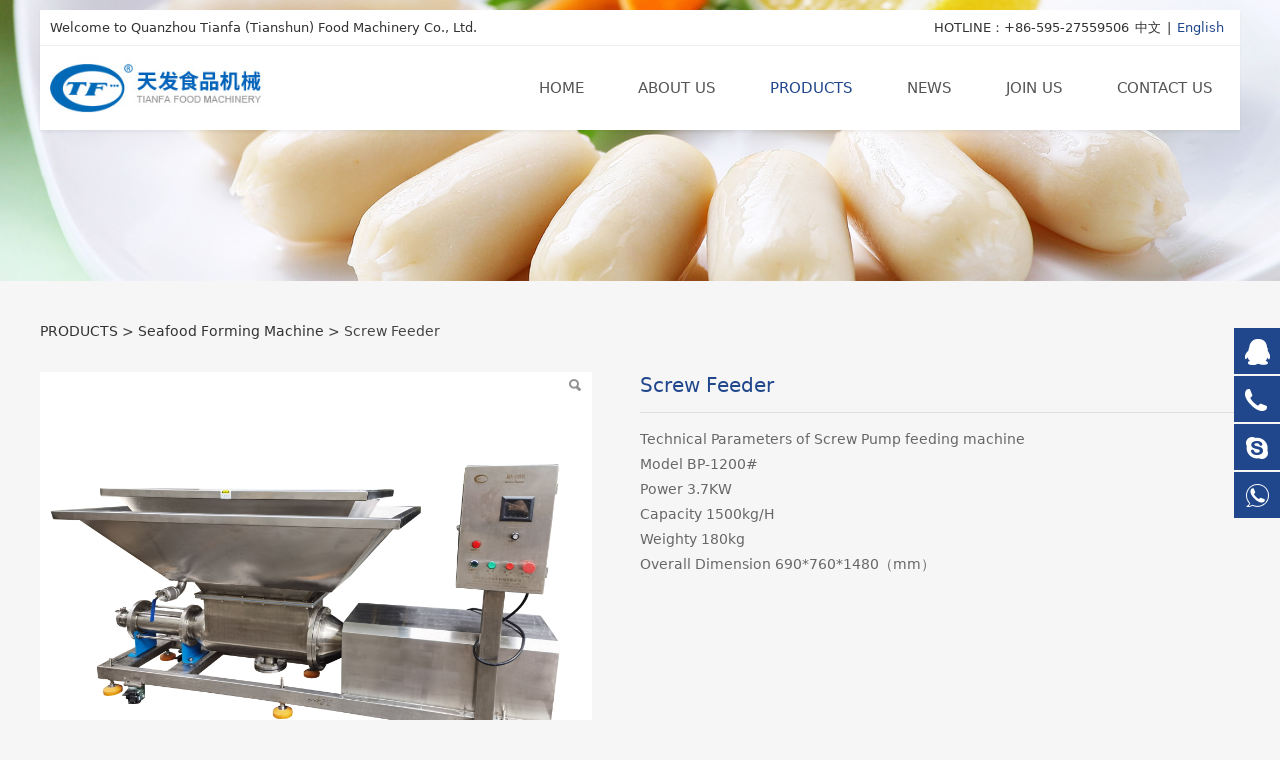

--- FILE ---
content_type: text/html; charset=UTF-8
request_url: https://www.tsjx.cn/en/product-11893-30533.html
body_size: 8677
content:
<!DOCTYPE HTML>
<html>
<head>
<title>Fujian Quanzhou Tianfa (Tianshun) Food Machine Co., Ltd</title>
<meta charset="utf-8">
<meta http-equiv="X-UA-Compatible" content="IE=edge">
<meta name="viewport" content="width=device-width, initial-scale=1">
<meta content="yes" name="apple-mobile-web-app-capable">
<meta content="yes" name="apple-touch-fullscreen">
<meta content="Fujian Quanzhou Tianfa (Tianshun) Food Machine Co., Ltd" name="keywords">
<meta content="Fujian Quanzhou Tianfa (Tianshun) Food Machine Co., Ltd" name="description">
<meta content="initial-scale=1.0, minimum-scale=1.0, maximum-scale=2.0, user-scalable=no, width=device-width" name="viewport" />
<meta name="author" content="厦门三五互联信息有限公司,https://www.35.com/">
<link rel="icon" href="/favicon.ico" type="image/x-icon" /><link rel="stylesheet" href="/template/css/fontawesome/css/font-awesome.css">
<link rel="stylesheet" href="/template/css/global.css">
<link rel="stylesheet" href="/template/css/widget.css">
<link rel="stylesheet" href="/template/css/variousComponents.css">
<link rel="stylesheet" href="/template/css/images.css">
<link rel="stylesheet" href="/template/727/css/theme.css">
<link rel="stylesheet" href="/template/727/css/color_0.css">
<script src="/template/js/jquery-3.6.0.min.js"></script>
<!--[if !IE]><!-->
<script src="/template/js/base.js"></script>
<!--<![endif]-->
<!--[if gte IE 9]>
<script src="/template/js/base.js"></script>
<![endif]-->
<!--[if lt IE 9]>
      <link rel="stylesheet" href="/template/727/css/fontawesome/css/font-awesome-ie7.min.css">
      <script src="/template/js/selectivizr.js"></script>
      <script src="//cdn.bootcss.com/html5shiv/3.7.2/html5shiv.min.js"></script>
      <script src="//cdn.bootcss.com/respond.js/1.4.2/respond.min.js"></script>
      <script src="//cdn.bootcss.com/modernizr/2.8.2/modernizr.min.js"></script>
    <![endif]-->
<link href="/public/naples/plugins/lightbox/css/lightbox.min.css" rel="stylesheet">
<link rel="stylesheet" href="/template/banner/css/swiper.min.css">
<script src="/template/banner/js/swiper.min.js"></script> <script src="/template/js/jquery.SuperSlide.js"></script>
<script src="/template/js/common.js?1"></script>
<script src="/template/727/js/theme.js"></script>
<!-- feib -->
<script type="text/javascript" src="/public/naples/plugins/layer/layer.js"></script>
<script type="text/javascript" src="/forum/language.js?lanno=en&_csrf=1fc2f11MXaMwInveWd0RKaenzS%2Bi6jSAjpIN3hEo%2FR27PrC4rYln8EK4RwsI%2B0PzduZcq0oqORsTl1fR4Q"></script>
<script type="text/javascript" src="/forum/ajax-url.js?lanno=en&_csrf=1fc2f11MXaMwInveWd0RKaenzS%2Bi6jSAjpIN3hEo%2FR27PrC4rYln8EK4RwsI%2B0PzduZcq0oqORsTl1fR4Q"></script>
<!-- plugins -->
<script type="text/javascript" src="/public/naples/plugins/jQuery.formsValidation.js"></script>
<script type="text/javascript" src="/public/naples/plugins/jQuery.nodeCommon.js"></script>
<script type="text/javascript" src="/public/naples/plugins/extend.js"></script>
<link rel="stylesheet" href="/template/css/animate.min.css">
<script src="/template/js/animate.min.js"></script> 
<script type="text/javascript" src="/template/js/components.js"></script>
<script type="text/javascript" src="/public/naples/js/jquery.menu_style.js"></script>
<script type="text/javascript" src="/public/naples/js/jquery.init.js"></script>
<link rel="stylesheet" href="/template/css/jquery.mCustomScrollbar.css">
<script src="/template/js/jquery.mCustomScrollbar.concat.min.js"></script>
<script type="text/javascript">
$(function(){
    dataAnimate();
    (function($,lanno){
        if(lanno === "" || lanno === "default"){
            return '';
        }

        $(".w-languege").each(function(){
            $(this).find("a").each(function(){
                if($(this).data("lanno") === lanno){
                    $(this).addClass("cur");
                }else{
                    if($(this).hasClass("cur")){
                        $(this).removeClass("cur");
                    }
                }
            });
        });
        
        $('.w-languege-dropDown').each(function(){
            let lanTitle = $(this).find('.select-lang .cur').html();
            $(this).find('.cur-lang span').html(lanTitle);
        });

    })(jQuery,"en");
});
</script>

<script>
(function(){
    var bp = document.createElement('script');
    var curProtocol = window.location.protocol.split(':')[0];
    if (curProtocol === 'https') {
        bp.src = 'https://zz.bdstatic.com/linksubmit/push.js';        
    }
    else {
        bp.src = 'http://push.zhanzhang.baidu.com/push.js';
    }
    var s = document.getElementsByTagName("script")[0];
    s.parentNode.insertBefore(bp, s);
})();
</script></head>
<body>
<script>var page = {pageId:11893};</script>
<script>var pages = [{"id":"11891","name":"HOME","url":"\/en\/index.html"},{"id":"11896","name":"CORPORATE STYLE","url":"\/en\/page-11896.html"},{"id":"11895","name":"ABOUT US","url":"\/en\/page-11895.html"},{"id":"11897","name":"FACTORY VIEW","url":"\/en\/page-11897.html"},{"id":"11893","name":"PRODUCTS","url":"\/en\/cate-11893.html"},{"id":"11898","name":"HISTORY","url":"\/en\/page-11898.html"},{"id":"11892","name":"NEWS","url":"\/en\/list-11892.html"},{"id":"11899","name":"HONORS","url":"\/en\/page-11899.html"},{"id":"11900","name":"CERTIFICATE","url":"\/en\/page-11900.html"},{"id":"11901","name":"JOIN US","url":"\/en\/list-11901.html"},{"id":"11894","name":"CONTACT US","url":"\/en\/page-11894.html"}];
var currentTheme = 727;var isSubmenuShow = 1;;</script>
<div class="body">
    <div class="w-container w-header w-header-common">
        <div class="topLogBox topLogBoxPc">
            <div class="topLogBox-in">
                <div class="clearfix"> 
                    <div class="w-languege"><a href="/index.html" data-lanno="cn" title="中文">中文</a><span>|</span><a data-lanno="en" href="/en/index.html" title="English">English</a></div> 
                     
                     
                    <div class="w-custom"> <div class="li-div" data-comunique="76963d441100b5973893ae85329ab1f1">
    <div class="w-text"  style="">
        <div style="overflow:hidden; line-height:25px;"><div style="float:left;">Welcome to Quanzhou Tianfa (Tianshun) Food Machinery Co., Ltd.</div><div style="float:right;">HOTLINE：+86-595-27559506</div></div>    </div>
</div></div> 
                </div>
            </div>
        </div>
        <div class="row clearfix">
            <div class="mobile-nav-toggle"><i class="fa fa-navicon fa-2x"></i></div>
            <div class="nav_right_mask"></div>
            <div class="row_top clearfix">
                <div class="column column3">
                    <div class="col-logo"> 
                        <div class="w-logo">
    
    <a  href="/en/index.html"  class="w-logo-img"  > <img src="/home/b/1/0xk6wf/resource/2021/04/30/608bd4e11bf7b.jpg"/> </a>
</div> 
                    </div>
                </div>
                <div class="column column9 clearfix"> 
                    <div class="w-nav w-nav1 g-active-add"><div class="w-nav-in"><ul class="nav_inner clearfix" id="g-web-ul-menu" style="display:none;"><li  data-menuid="11891"><a href = "/en/index.html" data-action = "11891" >HOME</a><i class="nav_simpline_cur"></i></li><li data-menuid="11895"><div class="li-parent-div li-parentOne-div"><a href = "/en/page-11895.html" data-action = "11895" >ABOUT US<i class="fa fa-plus"></i></a></div><i class="nav_simpline_cur"></i><div class="submenu"><div class="back-div"><i class="fa fa-angle-left"></i><span>Return</span></div><ul><li  data-menuid="11896"><a href = "/en/page-11896.html" data-action = "11896" >CORPORATE STYLE</a></li><li  data-menuid="11897"><a href = "/en/page-11897.html" data-action = "11897" >FACTORY VIEW</a></li><li  data-menuid="11898"><a href = "/en/page-11898.html" data-action = "11898" >HISTORY</a></li><li  data-menuid="11899"><a href = "/en/page-11899.html" data-action = "11899" >HONORS</a></li><li  data-menuid="11900"><a href = "/en/page-11900.html" data-action = "11900" >CERTIFICATE</a></li></ul></div></li><li data-menuid="11893"><div class="li-parent-div li-parentOne-div"><a href = "/en/cate-11893.html" data-action = "11893" >PRODUCTS<i class="fa fa-plus"></i></a></div><i class="nav_simpline_cur"></i><div class="submenu"><div class="back-div"><i class="fa fa-angle-left"></i><span>Return</span></div><ul><li><a href = "/en/cate-11893-12135.html" data-cateType = "1" >Meat and Surimi Processing Machine</a></li><li><a href = "/en/cate-11893-12133.html" data-cateType = "1" >Seafood Forming Machine</a></li><li><a href = "/en/cate-11893-12136.html" data-cateType = "1" >Food Processing Equipment</a></li><li><a href = "/en/cate-11893-12137.html" data-cateType = "1" >Fish & Surimi Processing Machine</a></li><li><a href = "/en/cate-11893-12134.html" data-cateType = "1" >Food Production Line</a></li></ul></div></li><li data-menuid="11892"><div class="li-parent-div li-parentOne-div"><a href = "/en/list-11892.html" data-action = "11892" >NEWS<i class="fa fa-plus"></i></a></div><i class="nav_simpline_cur"></i><div class="submenu"><div class="back-div"><i class="fa fa-angle-left"></i><span>Return</span></div><ul><li><a href = "/en/list-11892-12131.html" data-cateType = "2" >COMPANY NEWS</a></li><li><a href = "/en/list-11892-12132.html" data-cateType = "2" >INDUSTRY NEWS</a></li></ul></div></li><li data-menuid="11901"><div class="li-parent-div li-parentOne-div"><a href = "/en/list-11901.html" data-action = "11901" >JOIN US<i class="fa fa-plus"></i></a></div><i class="nav_simpline_cur"></i><div class="submenu"><div class="back-div"><i class="fa fa-angle-left"></i><span>Return</span></div><ul><li><a href = "/en/list-11901-12138.html" data-cateType = "2" >JOBS</a></li></ul></div></li><li  data-menuid="11894"><a href = "/en/page-11894.html" data-action = "11894" >CONTACT US</a><i class="nav_simpline_cur"></i></li><div class="nav_moveBox"></div></ul></div></div><script type="text/javascript">
    (function($){
        if($(".g-active-add").length > 0){
            var joinMenu = ["11893"];
            for(var i in joinMenu){
                $(".g-active-add li").each(function(key){
                    if($(this).data("menuid") == joinMenu[i]){
                        $(this).addClass("active");
                    }
                });
                $(".navSubX li").each(function(key){
                    if($(this).data("menuid") == joinMenu[i]){
                        $(this).addClass("active");
                    }
                });
            }
        }
    })(jQuery);
</script> 
                </div>
            </div>
            <div class="col-right clearfix"> 
                <div class="w-nav g-active-add"><div class="w-nav-in"><ul class="nav_inner clearfix"><li  data-menuid="11891"><a href = "/en/index.html" data-action = "11891" >HOME</a><i class="nav_simpline_cur"></i></li><li data-menuid="11895"><div class="li-parent-div li-parentOne-div"><a href = "/en/page-11895.html" data-action = "11895" >ABOUT US<i class="fa fa-plus"></i></a></div><i class="nav_simpline_cur"></i><div class="submenu"><div class="back-div"><i class="fa fa-angle-left"></i><span>Return</span></div><ul><li  data-menuid="11896"><a href = "/en/page-11896.html" data-action = "11896" >CORPORATE STYLE</a></li><li  data-menuid="11897"><a href = "/en/page-11897.html" data-action = "11897" >FACTORY VIEW</a></li><li  data-menuid="11898"><a href = "/en/page-11898.html" data-action = "11898" >HISTORY</a></li><li  data-menuid="11899"><a href = "/en/page-11899.html" data-action = "11899" >HONORS</a></li><li  data-menuid="11900"><a href = "/en/page-11900.html" data-action = "11900" >CERTIFICATE</a></li></ul></div></li><li data-menuid="11893"><div class="li-parent-div li-parentOne-div"><a href = "/en/cate-11893.html" data-action = "11893" >PRODUCTS<i class="fa fa-plus"></i></a></div><i class="nav_simpline_cur"></i><div class="submenu"><div class="back-div"><i class="fa fa-angle-left"></i><span>Return</span></div><ul><li><a href = "/en/cate-11893-12135.html" data-cateType = "1" >Meat and Surimi Processing Machine</a></li><li><a href = "/en/cate-11893-12133.html" data-cateType = "1" >Seafood Forming Machine</a></li><li><a href = "/en/cate-11893-12136.html" data-cateType = "1" >Food Processing Equipment</a></li><li><a href = "/en/cate-11893-12137.html" data-cateType = "1" >Fish & Surimi Processing Machine</a></li><li><a href = "/en/cate-11893-12134.html" data-cateType = "1" >Food Production Line</a></li></ul></div></li><li data-menuid="11892"><div class="li-parent-div li-parentOne-div"><a href = "/en/list-11892.html" data-action = "11892" >NEWS<i class="fa fa-plus"></i></a></div><i class="nav_simpline_cur"></i><div class="submenu"><div class="back-div"><i class="fa fa-angle-left"></i><span>Return</span></div><ul><li><a href = "/en/list-11892-12131.html" data-cateType = "2" >COMPANY NEWS</a></li><li><a href = "/en/list-11892-12132.html" data-cateType = "2" >INDUSTRY NEWS</a></li></ul></div></li><li data-menuid="11901"><div class="li-parent-div li-parentOne-div"><a href = "/en/list-11901.html" data-action = "11901" >JOIN US<i class="fa fa-plus"></i></a></div><i class="nav_simpline_cur"></i><div class="submenu"><div class="back-div"><i class="fa fa-angle-left"></i><span>Return</span></div><ul><li><a href = "/en/list-11901-12138.html" data-cateType = "2" >JOBS</a></li></ul></div></li><li  data-menuid="11894"><a href = "/en/page-11894.html" data-action = "11894" >CONTACT US</a><i class="nav_simpline_cur"></i></li><div class="nav_moveBox"></div></ul></div></div><script type="text/javascript">
    (function($){
        if($(".g-active-add").length > 0){
            var joinMenu = ["11893"];
            for(var i in joinMenu){
                $(".g-active-add li").each(function(key){
                    if($(this).data("menuid") == joinMenu[i]){
                        $(this).addClass("active");
                    }
                });
                $(".navSubX li").each(function(key){
                    if($(this).data("menuid") == joinMenu[i]){
                        $(this).addClass("active");
                    }
                });
            }
        }
    })(jQuery);
</script>                <div class="topLogBox topLogBoxTel">
                    <div class="topLogBox-in">
                        <div class="col-com"> 
                            <div class="w-languege"><a href="/index.html" data-lanno="cn" title="中文">中文</a><span>|</span><a data-lanno="en" href="/en/index.html" title="English">English</a></div> 
                             
                                                    </div>
                    </div>
                </div>
            </div>
        </div>
    </div>
    <section class="w-container bannerBox ">
        <div class="banner">
        <a href="javascript:void(0);" target="_self">
            <img src="/home/b/1/0xk6wf/resource/2021/05/01/608c2c1569dc2.jpg" alt="" title="" style=""/>
        </a>
    </div>
</section>    <div class="w-container w-main">
        <div class="row"> 
            <div class="wrap-content-in w-system w-productcom"><div class="w-system-in"><h1 class="hiden-h1">Screw Feeder</h1><div class="product-detail-wrap">
    <div class="w-com-content">
        <div class="w-breadcrumbs"><a href="/en/cate-11893.html">PRODUCTS</a> > <a href="/en/cate-11893-12133.html">Seafood Forming Machine</a> > <span>Screw Feeder</span> </div>
        <div class="product-detail-top1">
            <div class="product-detail-images">
                <div class="product-detail-images-in">
                    <!-- 放大镜效果的style样式 -->
<style type="text/css">
    .class-zoom{
        border:1px solid #DEDEDE;
        background-color:#FFFFFF;
        display:none;
        opacity: .75; /* Standard: FF gt 1.5, Opera, Safari */
        filter: alpha(opacity=75); /* IE lt 8 */
        -ms-filter: "alpha(opacity=75)"; /* IE 8 */
        -khtml-opacity: .75; /* Safari 1.x */
        -moz-opacity: .75; /* FF lt 1.5, Netscape */
    }
    .class-zoom-img{
        border:1px solid #DEDEDE;
    }
</style>
<script type="text/javascript" src="/public/naples/plugins/jQuery.magnifier.js"></script>
<div class="product-detail-image-big">
            <div class="magnifier"></div>
        <img class="default-image g-cover" title="" alt="" data-imageid="3285476" src="/home/b/1/0xk6wf/resource/2021/08/28/6129a2dab203b.jpg" data-zoom="true"/>
</div>
    <div class="product-detail-image-small">
        <div class="imgsmall-pre disabled"></div>
        <div class="imgsmall-next"></div><!--disabled-->
        <div class="small-list">
            <div class="iamge-slide">
                                    <a class="img-count img-small-item cur" href="javascript:void(0);" data-imageid="3285476">
                        <div class="cur-top" style="display:none;"></div>
                        <div class="aspectRatio"></div>
                        <div class="img-count-in img-small-item-in"><img class="g-cover" alt="" title="" src="/home/b/1/0xk6wf/resource/2021/08/28/6129a2dab203b.jpg"/> </div>
                    </a>
                                    <a class="img-count img-small-item cur" href="javascript:void(0);" data-imageid="3285477">
                        <div class="cur-top" style="display:none;"></div>
                        <div class="aspectRatio"></div>
                        <div class="img-count-in img-small-item-in"><img class="g-cover" alt="" title="" src="/home/b/1/0xk6wf/resource/2021/08/28/6129a2a54493d.jpg"/> </div>
                    </a>
                            </div>
        </div>
    </div>
    <div style="display:none;">
                    <a data-lightbox="image-3285476" href="/home/b/1/0xk6wf/resource/2021/08/28/6129a2dab203b.jpg">
                <span id="imageid3285476"></span>
            </a>
                    <a data-lightbox="image-3285477" href="/home/b/1/0xk6wf/resource/2021/08/28/6129a2a54493d.jpg">
                <span id="imageid3285477"></span>
            </a>
            </div>
                </div>
            </div>
            <div class="rotatePicbox-tel">
                <div class="imgSlideMain clearfix">
    <div id="imgSlide2" data-role="slide" class="imgSlide">
                    <ul>
                                    <li><a href="javascript:void(0);"><img alt="" title="" class="g-cover" src="/home/b/1/0xk6wf/resource/2021/08/28/6129a2dab203b.jpg"></a></li>
                                    <li><a href="javascript:void(0);"><img alt="" title="" class="g-cover" src="/home/b/1/0xk6wf/resource/2021/08/28/6129a2a54493d.jpg"></a></li>
                            </ul>
            </div>
    <div class="navSlideBox">
        <ul class="navSlide">
                            <ul>
                                                                        <li class="i_point active">1</li>
                                                                                                    <li class="i_point">2</li>
                                                                    </ul>
                    </ul>
    </div>
</div>
    <script src="/template/js/c_wap.js"></script> 
    <script src="/template/js/c_wap2.js"></script> 
    <script src="/template/js/slide.js"></script> 
    <script>
        setTimeout(function () {
            imgSlideInit('#imgSlide2', 1000)
        }, 600);
    </script> 
            </div>
            <div class="product-detail-info">
                <div class="product-detail-info-in">
                    <div class="prd_detInfo_con">
                        <div class="product-title">
                            <h2>
                                Screw Feeder                            </h2>
                        </div>
                        <div class="product-short-sum">Technical Parameters of Screw Pump feeding machine<br/>Model	BP-1200#<br/>Power	3.7KW<br/>Capacity	1500kg/H<br/>Weighty	180kg<br/>Overall Dimension	690*760*1480（mm）</div>
                                            </div>
                    <div class="prd_detInfo_con">
                        <div class="product-properies-groups">
                                                                                                            </div>
                                            </div>
                                    </div>
                <div class="clear"></div>
            </div>
        </div>
        <div class="product-maincon">
            <div class="product-maincon-in">
                <style>
    .info_tab .cur_tab a{
        cursor:auto;
    }
</style>
    <div class="info_tab">
        <div class="info_tab_in">
                            <ul class="clearfix">
                                                                        <li class="cur_tab" data-tab="109337"><a href="javascript:void(0)">Product details</a></li>
                                                            </ul>
                    </div>
    </div>
<div class="product-descons">
                                        <div class="descon_item" id="Tabitem109337"><p style="text-align:center"><strong><span style="font-family: Calibri;font-size: 19px">Screw Pump feeding machine</span></strong><strong></strong></p><p><strong><span style="font-family: 宋体;font-size: 19px"><span style="font-family:Calibri">The machine is used for feeding all kinds of fishball processing machines. It is convenient to use. And the capcity for it is big, can reach 1500kg/h.</span></span></strong><strong></strong></p><p><br/><br/></p><p><strong><span style="font-family: inherit;color: rgb(255, 127, 0);font-size: 13px;background: rgb(245, 245, 245)">1: What is your machine guarantee?</span></strong><strong><span style="font-family: Calibri;font-size: 13px;background: rgb(245, 245, 245)"><br/></span></strong><strong><span style="font-family: Calibri;font-size: 13px;background: rgb(245, 245, 245)">A1: Normally the guarantee period is 1 year, and we will keep contact with our customers for after-sales service. We&#39;re aim to produce better machines and let our customers be satisfied.</span></strong><strong><span style="font-family: Calibri;font-size: 13px;background: rgb(245, 245, 245)"><br/></span></strong><strong><span style="font-family: Calibri;font-size: 13px;background: rgb(245, 245, 245)"><br/></span></strong><strong><span style="font-family: inherit;color: rgb(255, 127, 0);font-size: 13px;background: rgb(245, 245, 245)">Q2: How can I get quotation?</span></strong><strong><span style="font-family: Calibri;font-size: 13px;background: rgb(245, 245, 245)"><br/></span></strong><strong><span style="font-family: Calibri;font-size: 13px;background: rgb(245, 245, 245)">A2: Send your requirements and leave your email, we will send you quotation soon.</span></strong><strong><span style="font-family: Calibri;font-size: 13px;background: rgb(245, 245, 245)"><br/></span></strong><strong><span style="font-family: Calibri;font-size: 13px;background: rgb(245, 245, 245)"><br/></span></strong><strong><span style="font-family: inherit;color: rgb(255, 127, 0);font-size: 13px;background: rgb(245, 245, 245)">Q3: If we have problems when using your machine, what should we do?</span></strong><strong><span style="font-family: Calibri;font-size: 13px;background: rgb(245, 245, 245)"><br/></span></strong><strong><span style="font-family: Calibri;font-size: 13px;background: rgb(245, 245, 245)">A3: If you have any problem, just contact us, we will help you to solve it, and if necessary, we will arrange our engineers to help you in your country.</span></strong><strong><span style="font-family: Calibri;font-size: 13px;background: rgb(245, 245, 245)"><br/></span></strong><strong><span style="font-family: Calibri;font-size: 13px;background: rgb(245, 245, 245)"><br/></span></strong><strong><span style="font-family: inherit;color: rgb(255, 127, 0);font-size: 13px;background: rgb(245, 245, 245)">Q4: What about the shipping methods?</span></strong><strong><span style="font-family: Calibri;font-size: 13px;background: rgb(245, 245, 245)"><br/></span></strong><strong><span style="font-family: Calibri;font-size: 13px;background: rgb(245, 245, 245)">A4: For urgent order and light weight, you can choose express: FedEx, TNT, DHL or EMS; for heavy weight, you can choose by air or by sea to save cost.</span></strong><strong><span style="font-family: Calibri;font-size: 13px;background: rgb(245, 245, 245)"><br/></span></strong><strong><span style="font-family: Calibri;font-size: 13px;background: rgb(245, 245, 245)"><br/></span></strong><strong><span style="font-family: inherit;color: rgb(255, 127, 0);font-size: 13px;background: rgb(245, 245, 245)">Q5: What’s your delivery time?</span></strong><strong><span style="font-family: Calibri;font-size: 13px;background: rgb(245, 245, 245)"><br/></span></strong><strong><span style="font-family: Calibri;font-size: 13px;background: rgb(245, 245, 245)">A5: Usually we produce within 7-15days after the payment confirmed. It is also depend on the machines, if need to customize the machine as your requirement, the producing time is longer.</span></strong><strong><span style="font-family: Calibri;font-size: 13px;background: rgb(245, 245, 245)"><br/></span></strong><strong><span style="font-family: Calibri;font-size: 13px;background: rgb(245, 245, 245)"><br/></span></strong><strong><span style="font-family: inherit;color: rgb(255, 127, 0);font-size: 13px;background: rgb(245, 245, 245)">Q6:Which kind of payment method you can accept?</span></strong><strong><span style="font-family: Calibri;font-size: 13px;background: rgb(245, 245, 245)"><br/></span></strong><strong><span style="font-family: Calibri;font-size: 13px;background: rgb(245, 245, 245)">A6: T/T. Western Union, L/C.</span></strong></p><p style="text-align:center"><span style=";font-family:宋体;font-size:21px">&nbsp;</span></p><p><strong><span style=";font-family:宋体;font-size:19px">&nbsp;</span></strong></p><p><strong><span style=";font-family:宋体;font-size:19px">&nbsp;</span></strong></p><p><br/></p></div>
                        </div><div class="news-others">
            <div class="pre-next" >
            <div class="news-prev">
                Previous：
                                    <a href="/en/product-11893-30534.html">Stuffed Conch  Shaped Fishball Processing Line</a>
                            </div>
            <div class="news-next">
                Next：
                                    <a href="/en/product-11893-30532.html">Multifunctional Fish Ball former</a>
                            </div>
        </div>
            </div>            </div>
        </div>

        <div class="prddetail_foot_fixed" >
            <div class="prddetail_foot clearfix" style="width:100%;">
                                            </div>
        </div>
    </div>
</div>
<input type="hidden" name="product-id" value="30533" />
<script type="text/javascript">
    var _http_referer = "?urlreferer=https%3A%2F%2Fwww.tsjx.cn%2Fen%2Fproduct-11893-30533.html";
</script></div></div> 
        </div>
    </div>
    <div class="w-container w-footer">
        <div class="w-footer-section pdTop-default pdBottom-default"  id="section-152724"><div class="w-footer-in" style="max-width:;"><div class="foot-mask" ></div><div class="w-foot-content  pdTop-small pdBottom-default" data-id="152724" data-type="31"><div class="li-div" data-comunique="fa8a8f807686c3cb7e83b20f649c8166">
    <div class="tel-hidden w-space space-b noChoose"  style="height:40px;">
        <div class="stretch-b"></div>
    </div>
</div><div class="li-div col-li-div" data-id="152727" data-type="1"><div class="col-table"><table class="div-table div-table-first" width="100%" cellspacing="0" data-pid="152724" cellpadding="0" border="0"><tbody><tr><td class="td-w" width="20.82%"><div class="div-padding"><div class="li-div" data-comunique="c885af74424705b6a4f7ec8bdf339858">
    <div class="tel-hidden w-text"  style="">
        <div style="font-size:18px; color:#444;">QUICK LINK</div>    </div>
</div><div class="li-div" data-comunique="af3335116cb58f6ad3bc582f81b0407e">
    <div class="tel-hidden w-text"  style="">
        <div style="line-height: 2.5;"><a href="/en/page-11895.html" target="_self" textvalue="ABOUT US">ABOUT US</a><br/><a href="/en/list-11892.html" target="_self" textvalue="NEWS">NEWS</a></div>    </div>
</div><div class="li-div" data-comunique="d55aae9d3de2e40d7354cac12db4643d">
    <div class="tel-hidden w-text"  style="">
        <div style="line-height: 2.5;"><a href="/en/cate-11893.html" target="_self" textvalue="PRODUCTS">PRODUCTS</a><br/><a href="/en/page-11894.html" target="_self" textvalue="CONTACT US">CONTACT US</a></div>    </div>
</div></div></td><td class="td-w" width="5.7%"><div class="div-padding"><div class="li-div" data-comunique="f217eb9dddd38b869da4659eadb5eeda">
    <div class="tel-hidden w-space space-b noChoose"  style="height:40px;">
        <div class="stretch-b"></div>
    </div>
</div></div></td><td class="td-w" width="41.38%"><div class="div-padding"><div class="li-div" data-comunique="1ddaefe234d7e77d9233fbd6cc40dc67">
    <div class="not-animated w-text" data-animate="fadeInDown" style="">
        <div style="color: rgb(68, 68, 68); font-size: 18px;">CONTACT US</div><div style="margin-top: 0.5em;"><p>ADD:</p><p>No. 367, Xiagong, Taiwaness Investment Zone, Quanzhou City, Fujian Province, China</p><p>TEL:<br/>+86-595-27559506<br/>FAX:<br/>+86-595-22475928</p><p>EMAIL:<br/>sales@tsjx.cn<br/>WhatsApp:<br/>+86-13615954532</p></div>    </div>
</div></div></td><td class="td-w" width="32.06%"><div class="div-padding"><div class="li-div" data-comunique="a604d9e643da6cb566814f4bbfbf2ab0">
    <div class="tel-hidden w-space space-b noChoose"  style="height:15px;">
        <div class="stretch-b"></div>
    </div>
</div><div class="li-div" data-comunique="8a117fe2f4d3f6de58dfd5f245aa611f" id="image-8a117fe2f4d3f6de58dfd5f245aa611f">
    <div class="tel-hidden not-animated w-simImg" data-animate="fadeInLeft" style="cursor:pointer;text-align:center;padding-bottom:10px;">
        <div class="image-w">
                            <a title="" style="cursor:default;" href="javascript:void(0);" >
                    <div class="imgBB" >
                        <div class="img">
                            <img src="/home/b/1/0xk6wf/resource/2021/04/30/608bd942e81c0.jpg"  />
                        </div>
                    </div>
                    <div class="caption w-img-caption">
                        <div class="captionbg"></div>
                                            </div>
                </a>
                    </div>
    </div>
</div>
<div class="li-div" data-comunique="dbdf32f519f45a6a862b303394616b56">
    <div class="tel-hidden w-text"  style="">
        <div align="center">Follow us</div>    </div>
</div><div class="li-div" data-comunique="105f6ddd9147c3167a24cd252161d487">
    <div class="w-text"  style="">
            </div>
</div><div class="li-div" data-comunique="abcbfb0f464394b8ff7855542c6a6d59">
    <div class="not-animated w-social" data-animate="fadeInLeft" style="text-align:center;">
        <div class="w-social-in">
                                                <a class="social-item social-facebook" target="_blank" href="https://www.facebook.com/kelly.zheng.9279/">
                        <i class="icon-social icon-social-facebook"></i>
                    </a>
                                    <a class="social-item social-mail"  href="mailto:sales@tsjx.cn">
                        <i class="icon-social icon-social-mail"></i>
                    </a>
                                    <a class="social-item social-youtube" target="_blank" href="https://www.youtube.com/channel/UC2ScJr9nyxV8E_bl7RhtqQQ">
                        <i class="icon-social icon-social-youtube"></i>
                    </a>
                                    </div>
    </div>
</div></div></td></tr></tbody></table></div></div><div class="li-div" data-comunique="e7bd4c1d150986cadecb8057f5c5839a">
    <div class="tel-hidden w-space space-b noChoose"  style="height:15px;">
        <div class="stretch-b"></div>
    </div>
</div><div class="li-div" data-comunique="1c230a1d17deec1248738c69fa7a70c4">
    <div class="tel-hidden w-delimiters-hor"  style="margin:9px auto;">
        <hr class="delimiters" style="margin:0 auto;background-color:#eeeeee;width:100%;height:1px;">
    </div>
</div><div class="li-div" data-comunique="d18189bda5e05a633aa9b490982c1e41">
    <div class="tel-hidden w-space space-b noChoose"  style="height:15px;">
        <div class="stretch-b"></div>
    </div>
</div><div class="li-div" data-comunique="f4b191b4e4d8850ee7a8b326721259a9">
    <div class="tel-hidden w-text"  style="">
        <span style="color: rgb(51, 51, 51); font-size: 15px;">LINKS：</span> <a href="https://www.GOOGLE.com" target="_blank">GOOGLE</a>&nbsp;&nbsp;&nbsp;&nbsp;&nbsp; <a href="http://www.tsjx.cn" target="_self" textvalue="天发食品机械">TIANFA</a>&nbsp;&nbsp;&nbsp;&nbsp;&nbsp; <a href="http://www.qztsfm.com" target="_self" textvalue="天顺机械">TIANSHUN</a>    </div>
</div><div class="li-div" data-comunique="79be05b7b129206f7b8b331d5f62225b">
    <div class="tel-hidden w-space space-b noChoose"  style="height:20px;">
        <div class="stretch-b"></div>
    </div>
</div><div class="li-div" data-comunique="9980b2f137e85e07da15de7ccb632676">
    <div class="w-text"  style="">
        <div style="position:relative;"><div style=" position:relative; z-index:1; padding-top:0.8em; padding-bottom:0.8em; text-align:center; color:#888;">Copyright © 2021 Fujian Quanzhou Tianfa (Tianshun) Food Machine Co., Ltd&nbsp; All rights reserved</div></div>    </div>
</div></div></div></div>    <script type="text/javascript" src="https://download.skype.com/share/skypebuttons/js/skypeCheck.js"></script>
    <!-- w-service-fixed-l -->
<div class="w-service-fixed ">
    <div class="service-item bg_s_default color_s_default aHoverbg_deepen aHovercolor_deepen service-item-top">
        <i class="fa fa-caret-up"></i>
        <div class="top" onclick="$('body,html').animate({scrollTop: 0}, 'normal');">TOP</div>
    </div>
            <div class="service-item bg_s_default aHoverbg_deepen service-item-qq" data-model="1">
            <i class="icon_service icon_service_qq"></i>
            <div class="service-popc bg_main">
                <div class="service-popc-in">
                                            <div class="item">
                            <a href="tencent://message/?uin=2133144193&Site=www.tsjx.cn&Menu=yes"><i class="ic_s  ic_s_qq"></i>QQ客服</a>
                        </div>
                                    </div>
            </div>
        </div>
                <div class="service-item bg_s_default aHoverbg_deepen service-item-tel" data-model="2">
            <i class="icon_service icon_service_tel"></i>
            <div class="service-popc bg_main">
                <div class="service-popc-in">
                                            <div class="item">
                            <i class="ic_s  ic_s_tel"></i>+8613615954532                        </div>
                                    </div>
            </div>
        </div>
                    <div class="service-item bg_s_default aHoverbg_deepen service-item-skype" data-model="4">
            <i class="icon_service icon_service_skype"></i>
            <div class="service-popc bg_main">
                <div class="service-popc-in">
                                            <div class="item">
                            <a href="skype:zlpkelly123qh?chat"><i class="ic_s  ic_s_skype"></i>zlpkelly123qh</a>
                        </div>
                                    </div>
            </div>
        </div>
                            <div class="service-item bg_s_default aHoverbg_deepen service-item-whatsApp" data-model="5">
            <i class="icon_service icon_service_whatsApp"></i>
            <div class="service-popc bg_main">
                <div class="service-popc-in">
                                            <div class="item">
                            <a href="https://api.whatsapp.com/send?phone=18900318506" target="_blank"><i class="ic_s  ic_s_whatsApp"></i>18900318506</a>
                        </div>
                                    </div>
            </div>
        </div>
        <script type="text/javascript">
        $(function () {
            $(window).scroll(function () {
                if ($(this).scrollTop() > 20) {
                    $('.w-service-fixed .service-item-top').show();
                } else {
                    $('.w-service-fixed .service-item-top').hide();
                }
            });
        });
    </script>       
</div>
 
    </div>
</div>

<div class="topTel" onclick="$('body,html').animate({scrollTop: 0}, 500);"><i class="fa fa-arrow-up"></i></div>
<script type="text/javascript" src="/public/naples/js/jquery.global.js"></script>
<script type="text/javascript" src="/public/naples/js/jquery.form.js"></script>
<script type="text/javascript" src="/public/naples/plugins/lightbox/js/lightbox.min.js"></script>
<script type="text/javascript" src="/public/naples/js/jquery.product_detail.js"></script>
<script src="/template/js/tabMu.js"></script>
<script src="/template/js/fold.js"></script>
<!-------手风琴------------>
<script src="/template/js/accordion.js"></script>
<!-------手风琴 end------------>
<!-------标签切换------------>
<script src="/template/js/tabVMu.js"></script> 
<script type="text/javascript" src="/public/js/distpicker/distpicker.data.min.js"></script>
<script type="text/javascript" src="/public/js/distpicker/distpicker.js"></script>
<script type="text/javascript" src="/public/js/distpicker/distpicker.main.js"></script>
<script src="/template/js/menuH.js"></script>
<script src="/template/js/menuV.js"></script>
<script>
    (function($){
        $(window).on("load",function(){
            if($(window).width()<=960){
                $(".tabVMu").each(function(index, element) {
                    $(this).mCustomScrollbar({
                        scrollButtons:{
                            enable:false
                        },
                        advanced:{
                            autoExpandHorizontalScroll:true,
                            autoScrollOnFocus:true
                        },
                        scrollInertia:550,
                        horizontalScroll:true,
                        autoHideScrollbar:true
                    });
                });
            }
        });
    })(jQuery);
    (function($){
        $(window).on("load",function(){
            $(".tabMu").each(function(index, element) {
                $(this).mCustomScrollbar({
                        scrollButtons:{
                            enable:false
                            },
                        advanced:{
                            autoExpandHorizontalScroll:true,
                            autoScrollOnFocus:true
                            },
                        scrollInertia:550,
                        horizontalScroll:true,
                        autoHideScrollbar:true
                });
            });
        });
    })(jQuery);
</script> 
<script src="/template/js/count.js"></script>
<script>
    $(function(){
        var countCXArr = [];
        var countCX=function (){
            $('.w-numCount').each(function(i, dom) {
                if(countCXArr[i] && countCXArr[i] === true){
                    return;
                }
                var sT;
                var ncTop;
                sT = $(window).scrollTop();
                ncTop = $(dom).offset().top;
                if (sT > ncTop-$(window).height() && sT < ncTop) {
                    var iDom = $(dom).find('.numCX'),
                    decimals = 0,
                    startVal = iDom.attr('data-startVal'),
                    endVal = iDom.attr('data-endVal'),
                    duration = iDom.attr('data-speed'); 
                    // target：目标元素id, startVal：你想要开始的值, endVal：你想要到达的值, decimals：小数位数，默认值为0, duration：动画持续时间为秒，默认值为2, options：选项的可选对象
                    new CountUp(iDom.attr('id'), startVal, endVal, 0, duration, {
                        useEasing: true,//效果
                        separator: ''//数字分隔符
                    }).start();
                    countCXArr[i] = true;
                }
            });
        }
        countCX();
        $(window).on("scroll",function() {
            countCX();
        })
    });
</script> 
</body>
</html>

--- FILE ---
content_type: text/css
request_url: https://www.tsjx.cn/template/727/css/theme.css
body_size: 8829
content:
@charset "utf-8";
/*
描述:响应式主题样式表第727套
作者:wangxb
*/
/*默认页面主体样式定义*/
body{ color:#666; background:#F6F6F6;}
a{ color:#333;}
.w-header .row,.topLogBoxPc .topLogBox-in,.w-main .row,.w-footer-in{ max-width:1200px; margin:0 auto;}
.body{overflow:hidden;font-size:14px;}
.col-right{ display:none;}
/*---------------------header-----------------------*/
.w-header,.w-admin-header,.body-login .w-admin-header{ background:#fff; box-shadow:0 2px 3px rgba(0,0,0,0.05); -webkit-box-shadow:0 2px 3px rgba(0,0,0,0.05);}
.w-header-common{ position:fixed; left:50%;  top:10px; width:1200px; margin-left:-600px; transition: all 0.5s;-webkit-transition: all 0.5s;}
.mini{ left:0; margin-left:0; width:100%;}
.row_top .column3{float:left; }
.row_top .column9{float:right; }
.w-admin-header .col-logo{float:left; }
.w-logo{ padding:0 10px;}
.w-logo h1{ font-size:32px; padding:0 10px; }
.w-logo h1,.w-logo a{color:#333;}
.w-nav{ text-align:right;font-size:0;}
.body-login-special .login-navPc .w-admin-nav{ margin:0;}
.w-nav .nav_inner > li{ float:left; text-align:center; margin:0 27px;}
.w-nav li a{ text-decoration:none;color:#555;padding:0 10px;}
.w-nav .nav_inner > li > a, .w-nav .nav_inner > li > .li-parent-div > a{line-height:84px;font-size:15px; display:block; padding:0; color:#555;transition:line-height 0.5s; -webkit-transition:line-height 0.5s;} 
.w-nav .nav_simpline_cur{ position:absolute; left:50%; bottom:0; height:3px; width:0; margin-left:0; background:#fff;}
.w-nav li:hover .nav_simpline_cur, .w-nav li.active .nav_simpline_cur{ width:100%; left:0; transition: all 0.5s;-webkit-transition: all 0.5s;}
.mini .w-nav .nav_inner > li > a, .mini .w-nav .nav_inner > li > .li-parent-div > a{ line-height:70px;}
.w-nav .nav_inner > li > .submenu{ top:84px; left:50%; margin-left:-85px; border-top:3px solid #333;}
.w-nav .submenu li a{ padding:8px 10px;}
.mini .w-nav .nav_inner > li > .submenu{ top:70px;}
.w-nav .nav_inner > li:hover > .submenu,.w-nav .submenu li:hover > .submenu{ display:none;}
.w-nav .submenu a{ font-size:14px; }
.topLogBoxPc{ border-bottom:1px solid #eee;}
.topLogBoxPc .topLogBox-in{ padding:0 10px;}
.topLogBox,.topLogBox a{ font-size:13px;color:#333;}
.topLogBox a{ margin:0 6px; text-decoration:none;   }
.topLogBox a:hover{ text-decoration:underline;}
.w-loginRegister,.w-shopCart{  margin-top:8px;float:right; margin-bottom:5px; position:relative; z-index:11;}
.w-languege{ margin-top:8px;float:right; margin-bottom:5px; position:relative; z-index:11;}
.w-shopCart i{ background:url(../images/shopCart1.png) no-repeat center; width:19px; height:19px; vertical-align:middle; display:inline-block; *zoom:1; margin-right:2px;}
.nav_right_mask{display:none; position:fixed; left:0; right:0; top:0; bottom:0; z-index:5; background:#000;opacity:0.3; *filter:alpha(opacity=30); filter:progid:DXImageTransform.Microsoft.Alpha(Opacity=30);}
.w-custom{ padding-top:5px; padding-bottom:5px;}
/*-----------------------banner------------------*/
.bx-wrapper .bx-prev,.bx-wrapper .bx-next{ width:50px !important; height:50px !important; margin-top:-25px !important; background-image:url("../images/bxSlide.png") !important; background-color:#ccc !important; transition: all 0.5s;-moz-transition: all 0.5s;-webkit-transition: all 0.5s; -o-transition: all 0.5s; background-size:auto !important; visibility:hidden;}
.bx-wrapper .bx-prev{ background-position:0 0 !important; left:-20px !important; }
.bx-wrapper .bx-next{background-position:-50px -50px !important; right:-20px !important;}
.bx-wrapper:hover .bx-prev,.bx-wrapper:hover .bx-next{ visibility:visible;}
.bx-wrapper:hover .bx-prev{left:0 !important; }
.bx-wrapper:hover .bx-next{right:0 !important;}
.bx-wrapper .bx-prev:hover{background-position:-50px 0 !important; }
.bx-wrapper .bx-next:hover{background-position:0 -50px !important;}
.banner .bx-wrapper .bx-prev,.banner .bx-wrapper .bx-next{ width:50px !important; height:75px !important; margin-top:-38px !important;  background:url("../images/bxSlide2.png") no-repeat !important; opacity:0.48;}
.banner .bx-wrapper .bx-next{background-position:0 -75px !important;}
.banner .bx-wrapper:hover .bx-prev{left:20px !important; }
.banner .bx-wrapper:hover .bx-next{right:20px !important;}
.banner .bx-wrapper .bx-prev:hover{background:url("../images/bxSlide2.png") no-repeat !important;background-position:0 0 !important;}
.banner .bx-wrapper .bx-next:hover{background:url("../images/bxSlide2.png") no-repeat !important;background-position:0 -75px !important; }
.banner .bx-wrapper .bx-pager.bx-default-pager a{  background:#fff !important;width:10px; height:10px; margin:0 6px; position:relative; border-radius:50%; -webkit-border-radius:50%; }
.bx-wrapper .bx-pager.bx-default-pager a:hover, .bx-wrapper .bx-pager.bx-default-pager a.active{opacity:1; *filter:alpha(opacity=100); filter:progid:DXImageTransform.Microsoft.Alpha(Opacity=100); }
/*---------------footer------------------*/
.w-footer{ background:#FEFFFF; color:#666;}
.w-footer a{ color:#666;}
/*----------------------------组件-----------------------*/
.w-text{line-height:1.8;}
.btn-default-w{ padding:0.75em 2em; text-align:center; color:#fff; background:#333; }
.btn-default-w:hover,.btn-default-w:focus, .btn-global-w:hover,.btn-global-w:focus{ transition: all 0.2s;-moz-transition: all 0.2s;-webkit-transition: all 0.2s; -o-transition: all 0.2s; }
.w-form-file-upload .btn-default-w{ padding:0.75em 1.2em; }
.w-button9 .btn-w{ width:42px; height:42px; border:1px solid #e0e0e0;background:url(../images/more.png) no-repeat center #fff;}
.w-button9 .btn-w:hover{background-image:url(../images/moreHover.png);}
.icon-social{background-image:url('../images/icon-social-w.png'); width:35px; height:35px;}
.icon-social-facebook{ background-position:0 0; }
.icon-social-twitter{ background-position:-35px 0;}
.icon-social-linkedin{ background-position:-70px 0; }
.icon-social-mail{ background-position:-105px 0; }
.icon-social-instagram{ background-position:-140px 0; }
.icon-social-flickr{ background-position:-175px 0;}
.icon-social-pinterest{ background-position:0 -35px; }
.icon-social-google{ background-position:-35px -35px;}
.icon-social-rss{ background-position:-70px -35px; }
.icon-social-yahoo{ background-position:-105px -35px; }
.icon-social-vimeo{ background-position:-140px -35px; }
.icon-social-dribbble{ background-position:-175px -35px; }
.icon-social-youtube{ background-position:0 -70px; }
.icon-social-douban{ background-position:-35px -70px; }
.icon-social-pengyouquan{ background-position:-70px -70px;}
.icon-social-weixin{ background-position:-105px -70px;}
.icon-social-QQ{ background-position:-140px -70px; }
.icon-social-zhihu{ background-position:-175px -70px;}
.icon-social-renren{ background-position:0 -105px; }
.icon-social-tenxun{ background-position:-35px -105px; }
.icon-social-xinlang{ background-position:-70px -105px;}
.icon-social-QQkongjian{ background-position:-105px -105px; }
.icon-social-dazong{ background-position:-140px -105px; }
.icon-social-tianya{ background-position:-175px -105px; }
.icon-social-kaixin{ background-position:0 -140px;}
.icon-social-pengyouweb{ background-position:-35px -140px;}
.w-social .social-item:hover .icon-social{background-image:url('../images/icon-social-w.png');}
.search-defaut-w{ max-width:100%;}
.search-defaut-w .search-btn-w{ top:1px; right:1px; min-width:0; bottom:1px;background-color:#fff; background-image:url(../images/icon_search.png);}
.search-defaut-w .search-btn-w:hover{background-color:#fff;}
.search-defaut-w .search-btn-w:after{ display:none;}
.w-header-common .search-defaut-w .input-search-w{ height:2.3em; line-height:2.3; border:0; width:145px; background:none; }
.w-header-common .search-defaut-w .search-btn-w,.w-header-common .search-defaut-w .search-btn-w:hover{ background-color:transparent;}
.w-slide .cycle-prev, .w-slide .cycle-next{ width:40px; height:40px; top:50%; margin-top:-20px; background:url(../images/bxSlide1.png) no-repeat;background-color:#666; background-color:rgba(0,0,0,0.3);opacity: 1;*filter: alpha(opacity=100);filter: progid:DXImageTransform.Microsoft.Alpha(Opacity=100);transition: all 0.5s;-webkit-transition: all 0.5s; }
.w-slide .cycle-next{ background-position:-40px -40px;}
.w-slide .cycle-prev:hover{background-position:-40px 0;}
.w-slide .cycle-next:hover{ background-position:0 -40px;}
.w-slide-page-num .w-page-bottom{position:relative;}
.w-slide-page-num .w-page-bottom .slide-page{position:absolute; bottom:0; left:0; right:0; background:rgba(0,0,0,0.3); z-index:801; text-align:right; padding-right:12px;}
.w-slide-page-num .slide-page a{background:#333; height:18px; line-height:18px; min-width:18px; font-size:12px;}
.w-lantern-h .w-lantern-in{padding:0 25px;}
.w-lantern-h .lantern_pre,.w-lantern-h .lantern_next{ top:50%; margin-top:-12px;width:25px; height:25px; background-size:contain; border:1px solid #d9d9d9;}
.w-lantern-h .lantern_pre{ background:url(../images/slide_l.png) no-repeat center; }
.w-lantern-h .lantern_next{background:url(../images/slide_r.png) no-repeat center;}
.w-lantern-h .lantern_pre:hover{ background-image:url(../images/slide_lHover.png);}
.w-lantern-h .lantern_next:hover{ background-image:url(../images/slide_rHover.png); }
.w-service-fixed{ right:0;}
.w-text-form, .w-textarea-form,.w-form-area select{ border-color:#ededed;}
.w-select-box{ background:#fff; border-color:#ededed;}
.w-form-submit .w-buttom .btn-default-w{border:1px solid #333; background:none; color:#333; padding:0.7em 1em;text-align:center; min-width:14em;}
.w-form .w-label-form{ font-weight:normal;}
.imgFloat.captionbgFadeInDefault.textFade .captionbg{ bottom:0;}
.imgFloat.captionbgFadeInDefault.textFade .textFadeInDefault{ opacity:1;*filter:alpha(opacity=100); filter:progid:DXImageTransform.Microsoft.Alpha(Opacity=100);}
.imgFloatFull .caption .captionbg{opacity:0.8; *filter:alpha(opacity=80); filter:progid:DXImageTransform.Microsoft.Alpha(Opacity=80);}
.imgTextF .caption .captionbg{opacity:0; *filter:alpha(opacity=0); filter:progid:DXImageTransform.Microsoft.Alpha(Opacity=0);}
.bc-image .icon_video{ width:68px; height:68px; margin-left:-34px; margin-top:-34px; border-radius:50%; -webkit-border-radius:50%; background:url(../images/icon_video.png) no-repeat center;}
/*title*/
.color_main{color:#333;}
.color_vice{ color:#666;}
.bgtit_body{ background:#F6F6F6;}
.w-title{ margin-top:0; margin-bottom:15px;}
.w-title .title-h-in > span{font-family:Arial, Helvetica, sans-serif;}
.w-title1 h2,.w-title16 h2{ font-size:26px; line-height:1.5;}
.w-title1 .title-h-in > span,.w-title16 .title-h-in > span{ font-size:95%; }
.w-title1 .simpline{ width:158px; height:1px; margin:2px auto; background:#CCCCCC; position:relative;}
.w-title1 .simpline:after{ content:''; position:absolute; left:50%; margin-left:-2px; top:50%; margin-top:-2px; width:5px; height:5px; background:#8F283C;}
.w-title4 h2{padding-top: 0.55em; padding-bottom: 0.55em;}
.w-title17 .more{background: none;}
.w-title20 .tith{ line-height:1.5;}
.w-title20 .tith span{ font-size:26px;}
.w-title20 h2{ font-size:100%;}
/*--------------------系统------------------------*/
.systitle{color:#fff; font-size:24px;  padding:0.7em 17px; text-align:left; }
.crumbs{  line-height:1.5; background:url(../images/icon_home.png) no-repeat 2px center;  padding:0.68em 0 0.68em 22px; border-bottom:1px solid #e2e2e2;}
.w-pages{text-align:center; font-size:90%; }
.w-pages a{ color:#666; border:1px solid #CCCCCC; margin-left:1px; margin-right:1px; line-height:2.5; padding-top:0; padding-bottom:0; min-width:2.5em; }
.w-pages a:hover,.w-pages a.cur{ color:#333; border:1px solid #333;}
.w-pages a.disabled,.w-pages a.disabled:hover{color:#666; background:none; border:1px solid #CCCCCC; }
.upload_more, .upload_wait{ background:#fff;}
/*-----------------------------产品----------------------*/
.w-prd-list-cell .w-prd-infobox h2{ margin-bottom:0.2em; font-size:115%;}
.w-prd-list-cell .w-prd-sum{ line-height:1.5; color:#b7b7b7;}
.w-prd-more a{ color:#999;}
.w-prd-list-cell .w-prd-price-groups{margin-bottom:0;}
.w-prd-list-cell .w-prd-price-groups .product-price-prefix{font-weight:normal; }
.w-prd-list-cell .w-prd-btns a{line-height:1.2;}
.w-prd-list-cell .w-prd-btns a.btn-buy{ background:#628A82; border-color:#628A82; color:#fff;}
.w-prd-list-cell .w-prd-infobox h2 a:hover{ text-decoration:none;}
.w-prd-list-cell .w-prd-price-groups > div{ font-size:100%;}
.w-prd-list-cell .w-prd-price-groups .w-prd-price-sale{color:#EB4346;}
.w-productList1 .w-prd-list-cell .w-prd-con,.w-productList2 .w-prd-list-cell .w-prd-con,.w-product1 .w-prd-list-cell .w-prd-con,.w-prd-list1 .w-prd-list-cell .w-prd-con{ border-bottom:1px solid #E6E6E6; position:relative;}
.w-productList1 .w-prd-list-cell .w-prd-con:after,.w-productList2 .w-prd-list-cell .w-prd-con:after,.w-product1 .w-prd-list-cell .w-prd-con:after,.w-prd-list1 .w-prd-list-cell .w-prd-con:after{ content:''; position:absolute; left:0; width:0; height:1px;transition: all 0.5s;-moz-transition: all 0.5s;-webkit-transition: all 0.5s; visibility:visible;}
.w-productList1 .w-prd-list-cell:hover .w-prd-con::after,.w-productList2 .w-prd-list-cell:hover .w-prd-con::after,.w-product1 .w-prd-list-cell:hover .w-prd-con::after,.w-prd-list1 .w-prd-list-cell:hover .w-prd-con::after{ width:100%;}
.w-productList1 .w-prd-list-cell .w-prd-con .w-prd-infobox,.w-productList2 .w-prd-list-cell .w-prd-con .w-prd-infobox,.w-product1 .w-prd-list-cell .w-prd-con .w-prd-infobox,.w-prd-list1 .w-prd-list-cell .w-prd-con .w-prd-infobox{position:relative; padding-left:1em; padding-right:45px;}
.w-productList1 .w-prd-list-cell .w-prd-con .w-prd-infobox::after,.w-productList2 .w-prd-list-cell .w-prd-con .w-prd-infobox::after,.w-product1 .w-prd-list-cell .w-prd-con .w-prd-infobox::after,.w-prd-list1 .w-prd-list-cell .w-prd-con .w-prd-infobox::after{ content:''; position:absolute; top:50%; margin-top:-10px; right:0; width:40px; height:20px; background:url(../images/adore.png) no-repeat center; border-left:1px solid #E6E6E6; }
.w-productList1 .w-prd-list-cell{ margin-bottom:28px;}
.w-prd-list1 .w-prd-list-cell .w-prd-sum,.w-product1 .w-prd-list-cell .w-prd-sum,.w-productList1 .w-prd-list-cell .w-prd-sum,.w-productList2 .w-prd-list-cell .w-prd-sum{ height:auto;text-overflow: ellipsis;white-space: nowrap;word-break: keep-all;overflow: hidden;}
.w-prd-list1 .w-prd-list-cell{ margin-bottom:28px;}
.w-prd-list2 .w-prd-list-in{ margin-left:-10px; margin-right:-10px;}
.w-prd-list2 .w-prd-list-cell{ float:left; width:33.33%; margin-bottom:20px;}
.side_left .w-prd-list2 .w-prd-list-cell{ width:50%;}
.w-prd-list2 .w-prd-list-cell-in{ margin:0 10px; border:1px solid #DBDBDB; padding:1em 0 1em 1em;}
.w-prd-list2 .w-prd-list-cell .w-prd-btns{ display:none;}
.w-prd-list2 .w-prd-list-cell .w-prd-imgbox{ width:150px;}
.w-prd-list2 .w-prd-list-cell .w-prd-infobox{ margin-left:150px;}
.w-prd-list2 .w-prd-infobox h2{ font-size:105%; line-height:1.5; padding-bottom:0.5em; border-bottom:1px solid #ccc; margin-bottom:0.8em;}
.w-prd-list2 .w-prd-list-cell .w-prd-sum{ font-size:90%; line-height:1.5; height:4.3em; overflow:hidden;}
.w-prd-list2 .w-prd-list-cell .w-prd-more{ font-size:90%;}
.w-prd-list .w-prd-list-cell .w-prd-price-groups .w-prd-price-sale .product-price-prefix{color:#bbb;}
.w-prd-list .w-prd-list-cell .w-prd-price-groups .w-prd-price-markit .product-price-prefix{color:#999;}
.w-productList .prd_pre,.w-productList .prd_next{ background:url(../images/bxSlide1.png) no-repeat; background-color:rgba(0,0,0,0.3); width:40px; height:40px;  margin-top:-30px;transition: all 0.5s;-moz-transition: all 0.5s;-webkit-transition: all 0.5s; visibility:hidden;}
.w-productList .prd_pre{left:-17px; background-position:0 0;visibility:hidden;}
.w-productList .prd_next{right:-17px; background-position:-40px -40px; }
.w-productList:hover .prd_pre,.w-productList:hover .prd_next{ visibility:visible;}
.w-productList:hover .prd_pre{ left:13px;}
.w-productList:hover .prd_next{ right:13px;}
.w-productList .prd_pre:hover{background-position:-40px 0;  }
.w-productList .prd_next:hover{ background-position:0 -40px;}
.w-productList{ margin:0 -10px;}
.w-productList .w-prd-list-cell .w-prd-list-cell-in{ margin:0 10px;}
.w-productList3{ margin-left:-1px; margin-right:-1px;}
.w-productList3 .w-prd-list-cell .w-prd-list-cell-in{ margin:0 1px;}
.w-productList3 .w-prd-list-cell .w-prd-infobox h2{ border-bottom:0;}
.w-productList3 .w-prd-list-cell:hover .w-prd-infobox h2{ font-size:24px;  margin-bottom:0.2em;}
.w-productList3 .w-prd-list-cell .w-prd-sum{ max-width:400px; margin:0 auto; line-height:2;}
.w-productList3:hover .prd_pre{ left:0;}
.w-productList3:hover .prd_next{ right:0;}
.prd_pageState span{ width:6px; height:6px; margin:0 6px;}
.w-product .imgSearch .imgbg,.w-productList .imgSearch .imgbg{opacity:0.76; *filter:alpha(opacity=76); filter:progid:DXImageTransform.Microsoft.Alpha(Opacity=76);}
.w-product .imgSearch .imgSearchBox .icon_search,.w-productList .imgSearch .imgSearchBox .icon_search{ background-image:url(../images/icon_adore.png);}
.prd_imgbgBlack .imgbg{ background:none;opacity:1; *filter:alpha(opacity=100); filter:progid:DXImageTransform.Microsoft.Alpha(Opacity=100);}
.prd_imgbgBlack .imgbg:before{ content:''; position:absolute; left:0; right:0; top:0; bottom:0;opacity:0.76; *filter:alpha(opacity=76); filter:progid:DXImageTransform.Microsoft.Alpha(Opacity=76);}
.prd_imgbgBlack .imgbg:after{ content:''; position:absolute; z-index:1; top:50%; margin-top:-30px; left:50%; margin-left:-30px; width:60px; height:60px;background:url(../images/icon_adore.png) no-repeat center;}
.product-detail-wrap{ color:#444;}
.product-detail-top1 .product-detail-images{ width:46%;}
.product-detail-top1 .product-detail-info{ margin-left:50%;}
.product-detail-top1 .product-detail-images .product-detail-image-small .img-small-item{ width:23%;}
.product-detail-info .product-title h2{ font-size:20px; color:#333; border-bottom:1px solid #DDDDDD; font-weight:normal; padding-bottom:0.7em;}
.product-title-top h2{ color:#333; font-size:24px; }
.product-detail-info .product-grayBox .product-prices{line-height:1.2;}
.product-detail-info .product-grayBox{background:none; border-top:1px solid #e0e0e0; border-bottom:1px solid #e0e0e0;}
.product-detail-info .product-short-sum{ line-height:1.8;}
.info_tab{ border-bottom:1px solid #DDDDDD;}
.info_tab_in{border:0;}
.info_tab ul{ padding:0;}
.info_tab li{border:0; background:none; margin-bottom:0;}
.info_tab li a{color:#333; display:block; font-size:110%; line-height:2.3;}
.info_tab li:last-child a{ background:none; }
.product-descons{ line-height:1.8;}
.descon_item,.fileListBox,.msgLBox{ padding-left:0; padding-right:0;}
.evalInfoList li{ border-color:#e0e0e0;}
/*----------------------------新闻-------------------------*/
.w-News-list1 li,.w-News-list2 li .news-item,.w-News-list3 li,.w-News-list4 li,.w-News-list6 li,.w-News-list7 li,.w-adNews4 li,.w-adNews5 li,.w-adNews6 .adNewsTL li,.w-adNews8 li,.w-adNews9 li{ border-color:#E5E5E5; }
.w-News-list .news-com .news-h{ font-weight:normal;}
.w-News-list .news-sum{ font-size:95%; color:#888;}
.w-News-list .news-com .date{font-size:95%; color:#999;}
.w-News-list1 li{ padding:32px 0 18px;}
.w-News-list1 .news-item{position:relative;}
.w-News-list1 .news-imgbox{ width:260px;}
.w-News-list1 .news-com{ margin-left:295px;}
.w-News-list1 .news-com .date{ position:absolute; left:295px; bottom:0; padding-left:24px; background:url(../images/icon_time.png) no-repeat left center;}
.w-News-list2 .news-com .date,.w-News-list3 .news-com .date{ padding-left:24px; background:url(../images/icon_time.png) no-repeat left center;}
.w-News-list2{ margin-left:-10px; margin-right:-10px;}
.w-News-list2 li{ width:25%; margin-bottom:1em;}
.w-News-list2 li .news-item{  margin:0 10px; border:0;}
.w-News-list2 .news-item .news-com{ padding-left:0; padding-right:0;}
.w-News-list7 li{ border-bottom:0; padding:0; margin-bottom:25px;}
.w-News-list7 li .news-item{ background:#fff; padding:25px 50px 25px 15px;}
.w-News-list7 li .news-item:after{content:""; display:block; clear:both; height:0; visibility:hidden;}
.w-News-list7 li .date{ margin-right:45px;padding:0 30px; text-align:left; position:relative;}
.w-News-list7 li .date:before{ content:''; position:absolute; width:1px; right:0; top:10px; bottom:0; background:#CFCFCF;}
.w-News-list7 li .date .date-day{  background:none; color:#000; font-weight:bold; font-size:50px; line-height:1.1;}
.w-News-list7 li .date .date-yearMonth{ background:none; color:#999; font-size:20px; line-height:1.2; padding:0;}
.w-News-list7 li:hover .date .date-day,.w-News-list7 li:hover .date .date-yearMonth,.w-News-list7 li:hover .news-com a,.w-News-list7 li:hover .news-com .news-sum{color:#fff;}
.w-News-list7 li:hover .date:before{ background:#fff;}
.w-News-list8{ margin-left:0; margin-right:0;}
.w-News-list8 .w-News-list-in{ margin-left:-10px; margin-right:-10px;}
.w-News-list8 li .news-item{ margin-left:10px; margin-right:10px;}
.w-News-list8 .news-item .news-com{ bottom:0;}
.w-News-list8 .news-item .news-com .news-h a:hover{color:#fff;}
.w-News-list9 li .news-com .text_con .adore{ background-image:url(../images/news_adore.png);}
.w-News-list9 a:hover{ background:#333;}
.w-News-list9 a:hover .news-com .date .year,.w-News-list9 a:hover .news-com .date .day_month,.w-News-list9 a:hover .news-h,.w-News-list9 a:hover .news-com .text_con .news-sum{ color:#fff;}
.w-News-list9 a:hover .news-com .text_con .adore{ border-color:#fff;}
.w-adNews a{ color:#555;}
.w-adNews .date{ color:#999;}
.w-adNews .news-sum{color:#888;}
.w-adNews1 li .news-item .news-com{ background:none;}
.w-adNews1 li .news-item .news-com .news-h a{color:#333;}
.w-adNews1 li .news-item .news-com .news-sum{color:#666; font-size:100%;}
.w-adNews2 li .news-item{ border:0;}
.w-adNews2 li .news-item .news-com{ padding:0.75em 0 0.5em;}
.w-adNews2 li .news-item .news-com .news-com-top .viewDetail{ display:none;}
.w-adNews3{background:#fff; -webkit-box-shadow:0 3px 10px rgba(0,0,0,0.1); box-shadow:0 3px 10px rgba(0,0,0,0.1);}
.w-adNews3 .w-adNews-imgs .news-img .news-buoy-content .mask{background:#222;}
.w-adNews3 .w-adNews-texts li .w-adNews-textH h3{ font-size:115%;}
.w-adNews3 .w-adNews-imgs .adNews3prev,.w-adNews3 .w-adNews-imgs .adNews3next{background-color:#0C6AB9;}
.w-adNews3 .w-adNews-texts li .w-adNews-textH p,.w-adNews3 .w-adNews-texts li .w-adNews-textH .news-sum{ color:#727272;opacity:0.98; *filter:alpha(opacity=98); filter:progid:DXImageTransform.Microsoft.Alpha(Opacity=98);}
.w-adNews3 .w-adNews-texts li .numberQ{border-color:#b0b0b0; color:#727272;opacity:0.9; *filter:alpha(opacity=90); filter:progid:DXImageTransform.Microsoft.Alpha(Opacity=90);}
.w-adNews3 .w-adNews-texts li a:hover .numberQ{ border-color:#333; background:#333; color:#fff;}
.w-adNews3 .w-adNews-texts li{border-color:#e9e9e9;}
.w-adNews3 .w-adNews-imgs .adNews3prev{background-image:url("../images/adNews3prev_white.png");}
.w-adNews3 .w-adNews-imgs .adNews3next{background-image:url("../images/adNews3next_white.png");}
.w-adNews4 li{ border-bottom:0; }
.w-adNews4 li .news-together{padding-left:1em; position:relative;}
.w-adNews4 li .news-together:before{ content:''; position:absolute; left:0; top:50%; margin-top:-2px; width:4px; height:4px; background:#bbb; border-radius:50%; -webkit-border-radius:50%;}
.w-adNews6 .adNewsF .news-h{font-size:110%;}
.w-adNews6 .adNewsF .news-sum{ font-size:90%;}
.w-adNews7 .adNewsL li{ background-color:#fff;}
.adNews7datebg{ background:#e6e6e6;}
.w-adNews7 .adNewsL li .news-com .news-h a:hover{ text-decoration:underline;}
.w-adNews7 .news-sum{color:#777;}
.w-adNews7 .adNewsL li:hover .news-com .news-sum,.w-adNews7 .adNewsR .news-com .news-sum{ color:#bbb;}
.w-adNews7 .adNewsR .news-com .news-sum{ max-height:4.3em;}
.w-adNews8 li{ padding-top:0.2em; padding-bottom:0.3em;}
.w-adNews8 li .news-h{ width:100%; float:none; font-weight:normal; line-height:1.8;}
.w-adNews8 li .date{ width:100%; float:none; text-align:left; line-height:1.3;}
.w-adNews9 li{ padding:28px 0; border-bottom:1px solid #EAEAEA;}
.w-adNews9 li .date{ background:none; text-align:left;}
.w-adNews9 li .date .date-day{ color:#666; line-height:1.3; }
.w-adNews9 li .date .date-yearMonth{ color:#aaa; opacity:1; padding:0;}
.w-adNews9 li .news-com .news-h{ font-size:115%; line-height:1.8;}
.w-adNews9 li .news-com .news-sum{ height:auto; text-overflow: ellipsis;white-space: nowrap;word-break: keep-all;}
.w-adNews10 li .news-item .news-com{ background:#fff;}
.w-adNews11 li .news-together{ margin-bottom:1em;}
.w-adNews11 li .news-sum{ border-bottom:0;}
.w-adNews11 li .news-btn{ margin-top:2em; padding:0; width:30px; height:30px; border:0; background:url(../images/add2.png) no-repeat center #BD0708; border-radius:15px; -webkit-border-radius:15px;transition:width 0.5s; -webkit-transition:width 0.5s;}
.w-adNews11 li:hover .news-btn{ width:80px;}
.w-adNews11 li .news-btn .btn-inner{ display:none;}
.newsDetail .newsTitle{color:#333; font-size:26px; margin-bottom:0.5em;}
.newsDetail .newsST,.newshare{ color:#888; line-height:1.5;}
.newsDetail .newsContent{padding:30px 0 0; border-top:1px solid #E5E5E5;}
.news-others{ border-top:1px solid #E5E5E5; padding-top:1em; color:#7d7d7d; font-weight:bold;}
.news-others a{ color:#7d7d7d; font-weight:normal;}
/*---------------------faq----------------------*/
.w-faq-list2 .faq_det{ color:#808080; }
.w-faq-list2 li .faq_tit h3{ color:#333;}
.w-faq-list3 li{ margin-bottom:0.6em;}
.w-faq-list3 li .faq_tit{ background:#fff; font-size:100%; padding-left:1em; padding-right:0; color:#333; -webkit-box-shadow:0 2px 5px rgba(0,0,0,0.08); box-shadow:0 2px 5px rgba(0,0,0,0.08);}
.w-faq-list3 li .faq_tit h3{ padding:0.8em 1em 0.8em 1.7em;  font-size:110%; }
.w-faq-list3 li .faq_tit .icon_adore{ right:auto; left:1em; width:1.1em; height:1.1em; background:url(../images/icon1_0.png) no-repeat center;}
.w-faq-list3 li.open .faq_tit .icon_adore{background-image:url(../images/icon2_1.png); background-position:center center; }
.w-faq-list3 li.open .faq_tit{ background:#454545; color:#fff;}
.w-faq-list3 li .faq_det{ padding:1em; line-height:2;}
/*----------------------菜单----------------------------*/
.w-com-menu li > .div-parent > .fa-plus::before{content: "\f107";}
.w-com-menu li.open > .div-parent > .fa-plus::before{ content: "\f106";}
/*-----------------------会员中心和购物车--------------------*/
.w-admin-header .w-admin-nav{ float:right;}
.w-admin-header .w-admin-nav a{ color:#5c5c5c;}
/*---------------------登录注册--------------------------*/
.body-login{background:#fff;}
.signbox-A .login-h2A,.login-input-A,.register-A a, .password-forget-A a,.login-button-A,.signfoot,.login-checkA span{color:#666;}
input[class*='login-input-A']::-webkit-input-placeholder{ color:#666;}
input[class*='login-input-A']:-moz-placeholder{ color:#666;}
input[class*='login-input-A']::-moz-placeholder{ color:#666;}
input[class*='login-input-A']:-ms-input-placeholder{ color:#666;}
.sign-content-A{ background-image:url("../images/signboxbg.png");}
.login-button-A{background-image:url("../images/signbtnbg.png");}
.login-checkA input.checked[type="checkbox"] + label{background-image:url("../images/login-checked.png");}
.login-input-A,.login-button-A,.login-checkA label{border-color:#999;}
.order-progress .order-progress-line .order-progress-line-sec .curcle{border-radius:50%; -webkit-border-radius:50%; overflow:hidden;}
@media (min-width:478px){

}
@media (min-width:768px){
	/*---------------------------菜单-------------------------*/
	.side_bar{width:245px;}
	.side_left{ margin-left:280px;}
	.w-com-menu-V{ text-align:left; background:#fff;}
	.w-com-menu-V .systitle{ margin-bottom:1px; padding-left:29px;}
    .w-com-menu-V .fa{ font-size:100%; font-weight:normal;right:0; top:11px; bottom:auto; color:#000;}
	.w-com-menu-V > .w-com-menu-in > .ul-parent{ border:0; margin-top:4px; background:#fff;}
	.w-com-menu-V > .w-com-menu-in > .ul-parent > .li-parent{ border-bottom:2px solid #F6F5F1; padding:0 28px;}
	.w-com-menu-V > .w-com-menu-in > .ul-parent > .li-parent:last-child{border-bottom:0;}
	.w-com-menu-V > .w-com-menu-in > .ul-parent > .li-parent > .div-parent{background:none; border:0;}
	.w-com-menu-V > .w-com-menu-in > .ul-parent > .li-parent > .div-parent a{font-size:15px; line-height:24px;color:#000; padding:13px 18px; position:relative;}
	.w-com-menu-V > .w-com-menu-in > .ul-parent > .li-parent > .div-parent a:before{ content:''; position:absolute; top:50%; left:0; width:8px; height:1px; background:#333333;}
	.w-com-menu-V li a{padding:0 15px; font-size:100%; line-height:1.8;}
	.w-com-menu-V > .w-com-menu-in > .ul-parent > .li-parent:hover > .div-parent{ box-sizing:content-box;}
	.w-com-menu-V .ul-submenu{ background:none; border-top:1px dashed #ccc; padding:5px 0 5px 20px; }
	.w-com-menu-V .ul-submenu a{color:#666; position:relative; padding-left:14px; }
	.w-com-menu-V .ul-submenu a:before{ content:''; position:absolute; left:0; top:50%; margin-top:-3px; border-radius:50%; -webkit-border-radius:50%; height:6px; width:6px; background:#CCCCCC;}
	.w-com-menu-V .ul-submenu .div-parent{ padding:5px 0;}
	.w-com-menu-V .ul-submenu .li-parent .div-parent{border-bottom:0; }
	.w-com-menu-V .ul-submenu .li-parent .div-parent .fa{line-height:1.8;top:5px;}
	.w-com-menu-V .ul-submenu .ul-submenu{ background:none;}
	.w-com-menu-V .ul-submenu .ul-submenu .div-parent{ padding:0;}
    .w-com-menu-H{ margin-bottom:30px; text-align:center;}
	.w-com-menu-H .systitle{ display:block; color:#444; background:none; text-align:center; margin-bottom:25px; padding:0; font-size:24px;}
	.w-com-menu-H >.w-com-menu-in{ margin:0 auto;}
	.w-com-menu-H >.w-com-menu-in> ul:after{ content:""; display:block; clear:both; height:0; visibility:hidden;}
	.w-com-menu-H >.w-com-menu-in > ul > li{  position:relative; margin-bottom:10px;  }
    .w-com-menu-H li{margin:0; }
    .w-com-menu-H li a{  color:#666}
	.w-com-menu-H > .w-com-menu-in > .ul-parent> li > .div-parent{position:relative; padding:0 2px;}
	.w-com-menu-H > .w-com-menu-in > .ul-parent> li > .div-parent:after{ content:''; width:1px; height:1em; background:#DEDEDE; position:absolute; top:50%; margin-top:-0.5em; right:-2px; }
	.w-com-menu-H > .w-com-menu-in > .ul-parent> li:last-child > .div-parent:after{ display:none;}
    .w-com-menu-H > .w-com-menu-in > .ul-parent > li > .div-parent a{ padding:0 10px; line-height:37px; display:block; font-size:14px; }
    .w-com-menu-H .ul-submenu{  top:37px; }
	.w-com-menu-H .ul-parent > li > .ul-submenu > ul{ background:#f6f6f6;}
	.w-com-menu-H .ul-submenu .ul-submenu{ top:28px; background:#f6f6f6;}
    .w-com-menu-H .ul-submenu li .div-parent{margin:0 5px;}
    .w-com-menu-H .ul-submenu li a{ line-height:2; color:#666;font-size:14px;}
    .w-com-menu-H .ul-submenu .ul-submenu-up{display:none;}
	
	.order-progress .order-progress-line .order-progress-line-sec .line{width:111px;}
	
	.w-form .w-form-UL{ border:1px solid #F6F6F6; background:#fff; padding:2px 0;}
	.w-form .w-form-UL .w-text-form,.w-form .w-form-UL .w-textarea-form{ border:0; border-left:1px solid #F6F6F6; }
	.w-form .w-form-UL .w-form-filebox{ border-top:0; border-bottom:0; border-right:0; border-color:#F6F6F6;}
	.w-form .w-form-UL .w-label-form,.w-form .w-form-UL .w-question-title{ text-align:center;}
	.w-form .w-form-UL .w-select-box{ margin-bottom:0; border:0; border-left:1px solid #F6F6F6;}	
}
@media (min-width:768px) and (max-width:1201px) {
	.w-com-menu-H{ margin-left:-10px; margin-right:-10px; padding-left:10px;}
}
@media (min-width:1201px){
	.body-login .w-admin-header .w-admin-nav{ float:right; margin-left:0;} 
	.w-logo h1{ line-height:84px; -webkit-transition:all 0.5; transition:all 0.5;}
	.w-logo-img{ padding-top:5px; padding-bottom:5px; line-height:74px;-webkit-transition:all 0.5; transition:all 0.5;}
	.w-logo-img img{ max-height:74px;-webkit-transition:all 0.5; transition:all 0.5;}
	.mini .w-logo h1{ line-height:70px;}
	.mini .w-logo-img{ line-height:60px;}
	.mini .w-logo-img img{ max-height:60px;}
	.w-nav .li-parentOne-div .fa{ display:none;}
	.w-nav .submenu{ background:#fff; background:rgba(255,255,255,0.9); }
	.w-nav .submenu li{width:171px; }
	.w-nav .submenu li:last-child{border-bottom:0;}
	.w-nav .submenu li .submenu{left:171px;}
	.w-admin-shopCart{ position: absolute;left: 0;margin-right: 0;padding-top: 0; padding-bottom:0;z-index: 2;top: -35px;}
	.w-admin-shopCart a{background:none; padding:7px 10px;}
	.w-admin-shopCart a span, .w-admin-shopCart a .fa-angle-right{ display:inline-block; *display:inline; *zoom:1;}
	.w-admin-shopCart a .num{left:111px;}
	.w-nav .li-parent-div .fa-plus:before{content: "\f105";}
	.w-admin-header .w-admin-nav{ margin-left:15px;}
	.w-admin-shopCart{ left:50%; margin-left:-600px; right:auto;}
	
	.w-com-menu-H > .w-com-menu-in > .ul-parent > li > .div-parent a{ padding:0 20px;}
	
	.w-slide .cycle-prev, .w-slide .cycle-next{ opacity:0;transition: all 0.5s;-webkit-transition: all 0.5s;}
	.w-slide .cycle-prev{ left:-20px;}
	.w-slide .cycle-next{ right:-20px;}
	.w-slide:hover .cycle-prev, .w-slide:hover .cycle-next{ opacity:1;}
	.w-slide:hover .cycle-prev{ left:0;}
	.w-slide:hover .cycle-next{ right:0;}
}
@media (min-width:1367px){
	.w-News-list .news-com .news-h{ font-size:18px;}
}
@media (max-width:1366px){
	.w-News-list2{ margin-left:-10px; margin-right:-10px;}
	.w-News-list2 li{ margin-bottom:20px;}
    .w-News-list2 li .news-item{ margin:0 10px;}
}
@media (max-width:1200px){
	 html{width:100%; height:100%; overflow-x:hidden;}
	 body{ height:100%;min-width:100%;}
	.body{ padding-top:1.4rem;}
	/*--------------------header---------------------*/
	.w-header-common{ margin-left:0;}
	.w-custom{padding-left:5px; padding-right:5px; display:none;}
	.w-admin-header,.body-login .w-admin-header,.w-header{position:fixed; top:0; left:0; width:100%; padding-top:0; height:1.4rem;  z-index:2001; color:#333; background:#fff; box-shadow:0 1px 2px rgba(0,0,0,0.1); -moz-box-shadow:0 1px 2px rgba(0,0,0,0.1); -webkit-box-shadow:0 1px 2px rgba(0,0,0,0.1); }
	.row_top{ display:block;}
	.row_top .column{ float:none; width:100%; display:block;}
	.row_top .column9{ display:none;}
	.col-logo,.w-admin-header .col-logo{float:none; text-align:center; padding:0;}
	.w-logo{ padding:0 1.2rem; height:auto; min-height:0; min-width:0;}
	.w-logo h1{ font-size:0.7rem; margin-top:0.25rem; margin-bottom:0;}
	.w-logo-img{ display:block; padding:0.17rem 0.25rem;line-height:1.06rem;}
	.w-logo-img img{max-height:1.06rem;}
	.w-admin-header .w-logo{ padding:0 13.5em 0 1.2rem;}
	.col-right{position:fixed;left:-240px; width:240px; background:#fff;top:0; bottom:0;padding:0;margin-top:0px; z-index:10; display:block;transition: left 0.5s; -webkit-transition: left 0.5s;}
	.left0{ left:0;}
	.w-nav{ background:none; overflow-y:auto; height:100%; margin:0; padding:0;}
	.w-admin-header .w-admin-nav{margin-left:0; margin-right:0;}
    .w-nav ul{list-style:none; padding-left:0;}
	.w-nav .nav_inner{ display:block;}
	.w-nav .nav_inner > li{ display:block; float:none; text-align:left; margin:0; }
	.w-nav .nav_inner > li > a, .w-nav .nav_inner > li > .li-parent-div > a{line-height:2.5; padding:0 10px; font-size:15px;}
	.w-nav li:hover .nav_simpline_cur, .w-nav li.active .nav_simpline_cur{ display:none;}
	.w-nav li{border-bottom:0; border-top:0; float:none;}
    .w-nav li a, .w-nav .submenu li a,.w-admin-header .w-admin-nav a{ display:block;  color:#777; text-align:left;border-bottom:1px solid #f0f0f0; font-size:14px;}
	.w-nav .nav_inner > li:hover > .submenu,.w-nav .submenu li:hover > .submenu{display:none;}
	.w-nav .nav_inner > li > .submenu{top:0; left:0; margin-left:0; border-top:0;}	
	.w-nav .submenu{ position:relative; font-size:14px; box-shadow:none; -moz-box-shadow:none; -webkit-box-shadow:none; padding:0; background:none;}
	.w-nav .submenu li{ width:auto; float:none;}
    .w-nav .submenu li .submenu{ left:0; top:0;}
	.w-nav .submenu ul,.w-nav .submenu .submenu ul{background:none;}
	.w-nav .li-parent-div .fa{ position:absolute; top:50%; margin-top:-1em; right:0; width:4em; height:2em; line-height:2em; text-align:right; font-size:150%; }
	.w-nav .li-parent-div .fa-plus::before{content: "\f107"; margin-right:0.5em;}
	.w-nav .li-parent-div.open .fa-plus::before{content: "\f106";}
	.w-nav .submenu li a{padding:0.5em 0.5em 0.5em 1.5em; text-align:left;}
	.w-nav .submenu .submenu li a{ padding-left:2.5em;}
	.mobile-nav-toggle{display:block;}
	.w-nav .nav_simpline_cur{ display:none;}
	.topLogBoxPc{ display:none;}
	.topLogBox{position:absolute; bottom:0; left:0; right:0; }
	.topLogBox, .topLogBox a{color:#6a6a6a;}
	.w-languege,.w-loginRegister, .w-shopCart{float:none; margin:0;padding: 0.5em;border-bottom:1px solid #e1e1e1;}
	.topLogBox .w-search{ float:none; margin:0.5em;}
	.topLogBox .w-search .input-search-w{border-color:#e0e0e0; width:100%;}
	.body-login-special .w-admin-header{color:#fff;}
	.login-navPc{ display:none;}
	.login-navTel{ display:block;}
	.body-login-special{ padding-top:1.56rem;}
	.body-login-special .w-admin-header .col-logo .w-logo{padding-top:0; padding-bottom:0;}
	.body-login .signTel,.body-login-special .signTel{ right:0.35rem;} 
    .body-login .w-admin-header .w-logo,.body-login-special .w-admin-header .w-logo{ padding-right:1.2rem;}
	 /*-----------------------会员中心和购物车--------------------*/
	 .w-admin-shopCart, .w-admin-top{display:none;}
	 .mobile-nav-toggle{top:0.35rem;}
	 .signTel, .shopCartTel, .signQuitTel{display:block; top:0.35rem;}
	.w-admin-header .w-admin-nav{position:fixed;left:-240px; width:240px; background:#fff;top:0; bottom:0;padding:0; margin-top:0px; z-index:10; display:block; float:none;transition: left 0.5s; -webkit-transition: left 0.5s;}
	.w-admin-header .left0{ left:0;}
	.w-admin-nav .w-nav-in{height:100%;}
	
	.w-productList1 .w-prd-list-cell .w-prd-con:after,.w-productList2 .w-prd-list-cell .w-prd-con:after,.w-product1 .w-prd-list-cell .w-prd-con:after,.w-prd-list1 .w-prd-list-cell .w-prd-con:after{ display:none;}
}

@media (max-width:1150px){
	.w-prd-list2 .w-prd-list-cell{ width:50%;}
}
@media (max-width:1050px){
	.side_left .w-prd-list2 .w-prd-list-cell{ width:100%;}
}
@media (max-width:960px) {
	.banner .bx-controls-direction{ display:none;}
	.banner .bx-wrapper .bx-pager{ bottom:1em;}
	 /*-----------------------会员中心和购物车--------------------*/
	.order-progress{display:none;}
	
	/*----------------------新闻---------------------------*/
	
	.w-prd-list2 .w-prd-list-cell{ width:100%;}
	.w-prd-list .w-prd-list-cell .w-prd-infobox h2{font-size:110%;}
}
@media (max-width:767px) {
	.w-foot-content{ padding-top:0.3em; padding-bottom:0.3em;}
	.banner .bx-wrapper .bx-pager.bx-default-pager a{ width:0.5em; height:0.5em; margin:0 0.8em;}
    .banner .bx-wrapper .bx-pager.bx-default-pager a:hover:after,.banner .bx-wrapper .bx-pager.bx-default-pager a.active:after{ width:1.2em; height:1.2em;margin-left:-0.6em; margin-top:-0.6em; box-sizing:border-box;}
	/*----------------------系统页-------------------*/
	.w-system{ padding-left:0; padding-right:0;}
	.systitle{ font-size:125%; margin-bottom:0; padding:0.4em 1em; font-weight:normal; }
	.crumbs .crumbs_in{ padding-left:0;}
	.w-pages{ padding-top:0;}
	.w-system .w-com-menu-H{margin-left:0; margin-right:0;}
	.product-detail-info .product-grayBox{ border:0;}
	.prd_detInfo_con{ border-color:#e0e0e0;}
	.w-prd-list1 .w-prd-list-cell-in{ padding:0 5px;}
	.w-prd-list2{ margin:0 0.5em;}
	.w-prd-list2 .w-prd-list-cell{ margin-bottom:1em;}
	.w-prd-list1 .w-prd-list-cell,.w-productList1 .w-prd-list-cell{ margin-bottom:1em;}
	.w-productList .prd_pre,.w-productList .prd_next{ display:none;}
	.w-productList{ margin:0 -0.2em;}
    .w-productList .w-prd-list-cell .w-prd-list-cell-in{ margin:0 0.2em;}
    .w-productList3{ margin-left:-1px; margin-right:-1px;}
    .w-productList3 .w-prd-list-cell .w-prd-list-cell-in{ margin:0 1px;}
	.w-productList3 .w-prd-list-cell:hover .w-prd-infobox h2{ font-size:120%;}
	.w-productList3 .w-prd-list-cell .w-prd-sum{ line-height:1.3; font-size:90%; max-height:3.8em;}
	.w-productList1 .w-prd-list-cell .w-prd-con .w-prd-infobox, .w-productList2 .w-prd-list-cell .w-prd-con .w-prd-infobox, .w-product1 .w-prd-list-cell .w-prd-con .w-prd-infobox, .w-prd-list1 .w-prd-list-cell .w-prd-con .w-prd-infobox{ padding-left:0; padding-right:0;}
	.w-productList1 .w-prd-list-cell .w-prd-con .w-prd-infobox:after, .w-productList2 .w-prd-list-cell .w-prd-con .w-prd-infobox:after, .w-product1 .w-prd-list-cell .w-prd-con .w-prd-infobox:after, .w-prd-list1 .w-prd-list-cell .w-prd-con .w-prd-infobox:after{ display:none;}
	.product-detail-top1 .product-detail-images{ width:100%;}
    .product-detail-top1 .product-detail-info{ margin-left:0;}
	.fileListBox, .msgLBox{ padding-left:1em; padding-right:1em; }
	
	.w-News-list1 li{ padding:1.2em 0 0.8em;}
	.w-News-list1 .news-imgbox{ width:180px;}
    .w-News-list1 .news-com{ margin-left:200px;}
	.w-News-list1 .aspectRatio{ padding-bottom:75% !important;}
    .w-News-list1 .news-com .date{ left:200px;}
	.w-News-list1 .news-com .news-sum{ margin-top:0.2em;}
	.w-News-list7 li{ margin-bottom:1em;}
	.w-News-list7 li .news-item{ padding:1.2em 1.2em 1.2em 0;}
	.w-News-list7 li .date{ padding:0 1.2em; margin-right:1.2em;}
	.w-News-list8 .w-News-list-in{ margin-left:-0.3em; margin-right:-0.3em;}
    .w-News-list8 li .news-item{ margin-left:0.3em; margin-right:0.3em;}
	.w-adNews9 li{ padding:1em 0;}
	.w-adNews11 li .news-btn{ margin-top:1em;}
	.newsDetail .newsContent{ padding-top:1.5em; padding-left:1em; padding-right:1em;}
	.newsDetail .newsTitle{ font-size:20px;}

	.btn-default-w{padding:0.5em 1.8em;}
}	
@media only screen and (max-width:479px){
	.body{font-size:0.35rem;}
	.w-admin-header .w-logo{ padding:0 8.5em 0 1.2rem;}
	.topLogBox .w-search .input-search-w{ height:2.5em; line-height:2.5em;}

	.w-title{ margin-bottom:0.3em;}
	.w-title1 h2,.w-title16 h2{ font-size:130%;}
    .w-title1 .title-h-in > span,.w-title16 .title-h-in > span{ font-size:85%; }
	.w-title20 .tith span{ font-size:130%;}
	.w-title20 h2{ font-size:85%;}
	.w-lantern-h .w-lantern-in{ padding:0;}
	.w-lantern-h .lantern_pre,.w-lantern-h .lantern_next{ display:none; width:1.5em; height:1.5em; margin-top:-0.75em;}
	.bc-image .icon_video{ width:4em; height:4em; margin-top:-2em; margin-left:-2em; background-size:contain;}
	
	.w-News-list1 .news-imgbox{ width:25%;}
    .w-News-list1 .news-com{ margin-left:28%;}
    .w-News-list1 .news-com .date{ left:28%; background-size:1.2em 1.2em; padding-left:1.7em;}
	.w-News-list2 .news-com .date,.w-News-list3 .news-com .date{background-size:1.2em 1.2em; padding-left:1.7em;}
	.w-News-list2{ margin-left:-0.3em; margin-right:-0.3em;}
	.w-News-list2 li{ margin-bottom:1em;}
    .w-News-list2 li .news-item{ margin-left:0.3em; margin-right:0.3em;}
	.w-News-list7 li .date .date-day{ font-size:300%;}
	.w-News-list7 li .date .date-yearMonth{ font-size:100%;}
	.w-News-list7 .news-com .news-sum{ line-height:1.5; max-height:2.8em;}
	.w-adNews9 li .date .date-day{ font-size:200%;}
	.newsDetail .newsTitle{ font-size:130%;}
	.newsDetail .newsST,.newshare{ font-size:90%;}
	.w-faq-list3 li .faq_tit .icon_adore{ background-size:contain;}
	
	.w-prd-list2 .w-prd-list-cell-in{ padding:0.7em 0 0.7em 0.7em;}
	.w-prd-list2 .w-prd-list-cell .w-prd-imgbox{ width:35%;}
    .w-prd-list2 .w-prd-list-cell .w-prd-infobox{ margin-left:35%;}
	.w-prd-list2 .w-prd-list-cell .w-prd-sum{ line-height:1.3;}
	.prd_pageState span{ width:5px; height:5px; margin:0 3px;}
	.product-detail-info .product-title h2,.product-title-top h2{ font-size:130%;}
}



--- FILE ---
content_type: text/css
request_url: https://www.tsjx.cn/template/727/css/color_0.css
body_size: 2573
content:
@charset "utf-8";
.topLogBox a:hover,.topLogBox a.cur{ color:#20478C;}
.w-nav .nav_simpline_cur{background-color:#20478C;}
.w-nav li:hover > a, .w-nav  li:hover > .li-parent-div > a, .w-nav li.active > a, .w-nav li.active > .li-parent-div > a,.w-admin-header .w-nav .nav_inner > li:hover > a,.w-admin-header .w-nav .nav_inner > li:hover > .li-parent-div > a,.w-admin-header .w-nav .nav_inner > li.active > a,.w-admin-header .w-nav .nav_inner > li.active > .li-parent-div > a{color:#20478C;}
.w-nav .submenu li:hover > a, .w-nav .submenu  li:hover > .li-parent-div > a, .w-nav .submenu li.active > a, .w-nav .submenu li.active  >.li-parent-div > a{ background:#20478C; color:#fff;}
.w-nav .nav_inner > li > .submenu{ border-color:#20478C;}
.bx-wrapper .bx-pager.bx-default-pager a:hover, .bx-wrapper .bx-pager.bx-default-pager a.active{ background:#E5322D !important;}
.bx-wrapper .bx-prev:hover,.bx-wrapper .bx-next:hover{ background-color:#20478C !important;}
/*--------------------组件-------------------------*/
.w-text a:hover,.news-others a:hover{color:#20478C;}
.btn-default-w{background-color:#20478C; }
.btn-default-w:hover,.btn-default-w:focus, .btn-global-w:hover,.btn-global-w:focus{ background-color:#e5322d; color:#fff; }
.w-form-submit .w-buttom .btn-default-w{color:#20478C; border-color:#20478C;}
.w-form-submit .w-buttom .btn-default-w:hover,.w-form-submit .w-buttom .btn-default-w:focus{color:#fff; background:#20478C;}
.w-button9 .btn-w:hover{background-color:#20478C; border-color:#20478C;}
.color_s_default{ color:#20478C;}
.bg_s_default{ background:#20478C;}
.w-service-fixed .color_s_default:hover{color:#e5322d;}
.w-service-fixed .bg_s_default:hover{ background:#e5322d;}
.w-service-fixed .service-popc{background:#e5322d; }
.w-lantern-h .lantern_pre:hover,.w-lantern-h .lantern_next:hover{ background-color:#20478C; border-color:#20478C;}
.captionbgFadeOutScale .caption .captionbg,.captionbgFadeInLeft.imgLeftBig .caption .captionbg,.captionbgFadeInRight.imgRightBig .caption .captionbg{background-color:#20478C;}
.w-slide-page-num .slide-page a.active{ background-color:#e5322d;}
.prd_pageState span.active{background-color:#20478C;}
.w-slide .cycle-prev:hover,.w-slide .cycle-next:hover{ background-color:#20478C;}
.imgFloatNone a:hover h3{ color:#20478C;}
.bc-image .icon_video{ background-color:#20478C;}
/*-----------------footer-------------------------*/
/*--------------------系统------------------------*/
.systitle{ background:#20478C;}
.crumbs a:hover,.w-breadcrumbs a:hover{color:#20478C;}
.w-pages a:hover,.w-pages a.cur{color:#20478C; border-color:#20478C;}
.info_tab li.cur_tab a{ background:#20478C; color:#fff;}
.w-prd-list-cell a:hover{ color:#20478C;}
.w-prd-list-cell .w-prd-con:before{ background:#20478C;}
.w-prd-list-cell .w-prd-infobox h2 a:hover,.w-prd-list-cell .w-prd-infobox .w-prd-more a:hover{color:#20478C;}
.w-prd-list-cell .w-prd-btns a.btn-buy{ background:#20478C; border-color:#20478C; }
.w-prd-list-cell .w-prd-btns a.btn-buy:hover{ background:#e5322d; border-color:#e5322d;}
.w-prd-list-cell .w-prd-btns a.btn-addCart:hover{  border-color:#20478C;  color:#20478C;}
.w-productList1 .w-prd-list-cell .w-prd-con:after,.w-productList2 .w-prd-list-cell .w-prd-con:after,.w-product1 .w-prd-list-cell .w-prd-con:after,.w-prd-list1 .w-prd-list-cell .w-prd-con:after{ background:#20478C;}
.rotatePicbox-tel .navSlide .active{background:#e5322d;}
.w-productList .prd_pre:hover,.w-productList .prd_next:hover{ background-color:#20478C;}
.w-product .imgSearch .imgbg,.w-productList .imgSearch .imgbg,.prd_imgbgBlack .imgbg:before{ background:#20478C;}
.product-detail-info .product-title h2,.product-title-top h2{color:#20478C;}
/*-------------新闻--------------------*/
.w-News-list a.news-kind,.w-adNews .news-h a.news-kind{ color:#20478C;}
.w-News-list a:hover,.w-adNews a:hover,.w-News-list .news-h a:hover,.w-adNews .news-h a:hover,.w-adNews1 li .news-item .news-com .news-h a:hover{color:#20478C;}
.w-News-list .news-h a.news-kind:hover,.w-adNews .news-h a.news-kind:hover{ color:#e5322d;}
.w-News-list5 li .news-item .data-day,.w-adNews1 li .news-item .data-day{ background:#20478C;}
.w-News-list7 li:hover .news-item{ background:#20478C;}
.w-News-list9 a:hover{ background:#20478C;}
.w-adNews3 .w-adNews-texts li a:hover .w-adNews-textH h3{ color:#20478C;}
.w-adNews3 .w-adNews-texts li a:hover .numberQ{ border-color:#20478C; background:#20478C;}
.w-adNews3 .w-adNews-imgs .adNews3prev,.w-adNews3 .w-adNews-imgs .adNews3next{background-color:#20478C;}
.w-adNews4 li .news-together:before{ background:#20478C;}
.w-adNews10 li .news-item .news-com .more a{ background:#20478C;}
.w-adNews10 li .news-item .news-com .more a:hover{ background:#e5322d;}
.w-adNews11 li .news-btn{background-color:#20478C;}
.w-adNews11 li .news-btn:hover,.w-adNews11 li .news-btn:focus{  background-color:#e5322d;}
.xd_page span.active{background:#20478C;}
.w-adNews18 a:hover .date{ color:#20478C;}
.newsDetail{ border-color:#20478C;}

.w-faq-list3 li .faq_tit .icon_adore{  background-image:url('../images/icon1_0.png');}
.w-faq-list3 li.open .faq_tit{ background:#20478C;}
/*-----------------------会员中心和购物车--------------------*/
.w-admin-top .w-sign .w-admin-register, .w-admin-top .w-sign .w-admin-person,.w-admin-shopCart a .fa-shopping-cart,.order-progress .order-progress-text > div.cur,.orderA .orderA-statue .orderA-s,.orderA .order-route .order-route-notice a,.orderA .orderA-statue .orderA-btn .btn-green-A,.w-admin-sidemenu li.cur a,.payStatue-nav a.cur,.personInfoA .uploadimgA{ color:#20478C;}
.order-progress .order-progress-line .order-progress-line-sec.cur .curcle{background:#20478C; }
.order-progress .order-progress-line .order-progress-line-sec.cur .line,.btn-greenC,.btn-greenA{background-color:#20478C;}
.checkbox_tel input[type="checkbox"]:checked + label{background-color:#20478C;}
.orderA .orderA-statue .orderA-btn .btn-green-A,.section-con-new,.payStatue-nav a.cur{ border-color:#20478C;}
.orderSum-item .imgB,.order-routes .order-routeItem.cur .order-routeItem-img .imgA{background-color:#FEE985;}
.order-routes .order-routeItem.cur .order-routeItem-img .lineA{background-image:url('../images/routelinecur.png');}
/*----------------------标题------------------------*/
.colorbg_main{color:#20478C;}
.bg_main{background-color:#20478C;}
.bg_main_light{background-color:#f6f6f6;}
.bg_simpline{background-color:#20478C;}
.border_colorall_main{border-color:#20478C;}
.aHoverborder_main:hover{border-color:#20478C;}
.border_colorleft_main{border-left-color:#20478C;}
.border_colortop_main{border-top-color:#20478C;}
.border_colorright_main{border-right-color:#20478C;}
.border_colorbottom_main{border-bottom-color:#20478C;}
.aHovercolor_main:hover{color:#20478C;}
.aHoverbg_main:hover{background-color:#20478C;}
.border_colorall_main_deepen{border-color:#e5322d;}
.aHovercolor_deepen:hover{ color:#e5322d;}
.aHoverbg_deepen:hover{ background-color:#e5322d;}
.aHoverborder_deepen:hover{border-color:#e5322d;}
.colorChange{background-color:#20478C;
    background-image: -webkit-linear-gradient(bottom, #20478C, #5F85CD);
	background-image: -moz-linear-gradient(bottom, #20478C, #5F85CD);
	background-image: -o-linear-gradient(bottom, #20478C, #5F85CD);
	background-image: -ms-linear-gradient(bottom, #20478C,#5F85CD);
	background-image: linear-gradient(to top, #20478C, #5F85CD);
	FILTER: progid:DXImageTransform.Microsoft.Gradient(startColorStr=#5F85CD, endColorStr=#20478C);}
.colorChange_deepen{background-color:#20478C;
    background-image: -webkit-linear-gradient(bottom, #5F85CD,#20478C);
	background-image: -moz-linear-gradient(bottom, #5F85CD, #20478C);
	background-image: -o-linear-gradient(bottom, #5F85CD, #20478C);
	background-image: -ms-linear-gradient(bottom, #5F85CD, #20478C);
	background-image: linear-gradient(to top, #5F85CD, #20478C);
	FILTER: progid:DXImageTransform.Microsoft.Gradient(startColorStr=#20478C, endColorStr=#5F85CD);}
.bg_main_change{background-color:#20478C;
    background-image: -webkit-linear-gradient(bottom, #ffffff, #20478C);
	background-image: -moz-linear-gradient(bottom, #ffffff, #20478C);
	background-image: -o-linear-gradient(bottom, #ffffff, #20478C);
	background-image: -ms-linear-gradient(bottom, #ffffff,#20478C);
	background-image: linear-gradient(to top, #ffffff, #20478C);
	FILTER: progid:DXImageTransform.Microsoft.Gradient(startColorStr=#20478C, endColorStr=#ffffff);}
.bg_main_changeDeepen{background-color:#20478C;
    background-image: -webkit-linear-gradient(bottom, #20478C, #ffffff);
	background-image: -moz-linear-gradient(bottom, #20478C, #ffffff);
	background-image: -o-linear-gradient(bottom, #20478C, #ffffff);
	background-image: -ms-linear-gradient(bottom, #20478C,#ffffff);
	background-image: linear-gradient(to top, #20478C, #ffffff);
	FILTER: progid:DXImageTransform.Microsoft.Gradient(startColorStr=#ffffff, endColorStr=#20478C);}
.bg_main_change_left{background-color:#20478C;
    background-image: -webkit-linear-gradient(right, #ffffff, #20478C);
	background-image: -moz-linear-gradient(right, #ffffff, #20478C);
	background-image: -o-linear-gradient(right, #ffffff, #20478C);
	background-image: -ms-linear-gradient(right, #ffffff,#20478C);
	background-image: linear-gradient(to left, #ffffff, #20478C);}
.bg_main_changeDeepen_left{background-color:#20478C;
    background-image: -webkit-linear-gradient(right, #20478C, #ffffff);
	background-image: -moz-linear-gradient(right, #20478C, #ffffff);
	background-image: -o-linear-gradient(right, #20478C, #ffffff);
	background-image: -ms-linear-gradient(right, #20478C,#ffffff);
	background-image: linear-gradient(to left, #20478C, #ffffff);}
.w-title1 .simpline:after{ background:#20478C;}
.w-title2{ background:#20478C;}
.w-title2,.w-title2 .title-h-in h2,.w-title2 .more{color:#fff;}
.w-title2 .more:hover{ color:#FEEF3D;}
.w-title4{ background: #20478C;}
.w-title4 h2{background:#e5322d;}
.w-title17 .title-text-in{ background:#20478C;}
.w-title17 .w-title-inner{background-image:url("../images/tit17bg_0.png");}
.w-title17 .more{color:#20478C;}
.w-title19 .more .icon_more,.icon_more19bg{ background-image:url("../images/icon_more_0.png");}
.w-title20 .tith:after{ background:#20478C;}
.w-title23 .simpline{ background:#20478C;}
.w-title34 .tith .line{ background:#bbb;}
@media (min-width:768px){
	.w-com-menu-V > .w-com-menu-in > .ul-parent > .li-parent:hover > .div-parent a,.w-com-menu-V > .w-com-menu-in > .ul-parent > .li-parent.cur > .div-parent a{ color:#20478C;}
	.w-com-menu-V > .w-com-menu-in > .ul-parent > .li-parent:hover > .div-parent a:before,.w-com-menu-V > .w-com-menu-in > .ul-parent > .li-parent.cur > .div-parent a:before{ background:#20478C;}
	.w-com-menu-V > .w-com-menu-in > .ul-parent > .li-parent:hover > .div-parent .fa,.w-com-menu-V > .w-com-menu-in > .ul-parent > .li-parent.cur > .div-parent .fa{ color:#20478C;}
	.w-com-menu-V .ul-submenu li:hover >.div-parent a,.w-com-menu-V .ul-submenu li:hover >.div-parent .fa,.w-com-menu-V .ul-submenu li.cur >.div-parent a,.w-com-menu-V .ul-submenu li.cur >.div-parent .fa{ color:#20478C;}
	.w-com-menu-H >.w-com-menu-in>.ul-parent> li:hover >.div-parent a,.w-com-menu-H >.w-com-menu-in>.ul-parent> li.cur >.div-parent a{ color:#fff; background:#20478C;}
	.w-com-menu-H .ul-submenu li:hover> .div-parent >a,.w-com-menu-H .ul-submenu li.cur> .div-parent >a{ color:#20478C; }
}
@media (max-width:960px){
	.w-admin-header,.body-login .w-admin-header,.w-header{color:#333;}
	.topLogBox a:hover,.w-languege a.cur{color:#20478C;}
	.w-productList1 .w-prd-list-cell:hover .w-prd-infobox{ background:none;}
}
@media (max-width:767px){
	.w-com-menu{ border-bottom:2px solid #20478C;}
	.w-com-menu .ul-parent{background-color:#f0f0f0;}
	.w-com-menu .ul-submenu ul{ background-color:#fafafa;}
	.w-com-menu .ul-submenu .ul-submenu ul{ background-color:#fdfdfd;}
	.w-com-menu li a, .w-com-menu .ul-submenu li a{text-align:left;}
	.w-com-menu li a, .w-com-menu .fa{color:#2b2b2b; }
	.w-com-menu .ul-submenu li a,.w-com-menu .ul-submenu .fa{ color:#666;}
	.w-com-menu li, .w-com-menu .ul-submenu li{border:none; border-bottom:1px solid #fff;}
	.w-com-menu li >.div-parent:hover a,.w-com-menu  li.cur >.div-parent a{ background:none; }
	.w-com-menu li > .div-parent:hover > a, .w-com-menu li.cur > .div-parent > a, .w-com-menu li > .div-parent:hover > .fa, .w-com-menu li.cur > .div-parent > .fa{color:#20478C; }
	.w-com-menu .ul-submenu li > .div-parent:hover a, .w-com-menu .ul-submenu li.cur > .div-parent a{background:none;}
	.systitle{color:#fff; text-align:center;}
	/*-----------------------会员中心和购物车--------------------*/
	.order-routes .order-routeItem.cur .order-routeItem-img .lineA{background-image:url('../images/routelinecurTel.png');}
}

--- FILE ---
content_type: text/css
request_url: https://www.tsjx.cn/template/css/animate.min.css
body_size: 4918
content:
@charset "UTF-8";/*!
Animate.css - http://daneden.me/animate
Licensed under the MIT license

Copyright (c) 2013 Daniel Eden

Permission is hereby granted, free of charge, to any person obtaining a copy of this software and associated documentation files (the "Software"), to deal in the Software without restriction, including without limitation the rights to use, copy, modify, merge, publish, distribute, sublicense, and/or sell copies of the Software, and to permit persons to whom the Software is furnished to do so, subject to the following conditions:

The above copyright notice and this permission notice shall be included in all copies or substantial portions of the Software.

THE SOFTWARE IS PROVIDED "AS IS", WITHOUT WARRANTY OF ANY KIND, EXPRESS OR IMPLIED, INCLUDING BUT NOT LIMITED TO THE WARRANTIES OF MERCHANTABILITY, FITNESS FOR A PARTICULAR PURPOSE AND NONINFRINGEMENT. IN NO EVENT SHALL THE AUTHORS OR COPYRIGHT HOLDERS BE LIABLE FOR ANY CLAIM, DAMAGES OR OTHER LIABILITY, WHETHER IN AN ACTION OF CONTRACT, TORT OR OTHERWISE, ARISING FROM, OUT OF OR IN CONNECTION WITH THE SOFTWARE OR THE USE OR OTHER DEALINGS IN THE SOFTWARE.
*/
.not-animated{opacity: 0;}
.animated {
	-webkit-animation-duration: 1s;
	animation-duration: 1s;
	-webkit-animation-fill-mode: both;
	animation-fill-mode: both
}
.animated.infinite {
	-webkit-animation-iteration-count: infinite;
	animation-iteration-count: infinite
}
.animated.hinge {
	-webkit-animation-duration: 2s;
	animation-duration: 2s
}
@-webkit-keyframes bounce {
0%, 100%, 20%, 50%, 80% {
-webkit-transform:translateY(0);
transform:translateY(0)
}
40% {
-webkit-transform:translateY(-30px);
transform:translateY(-30px)
}
60% {
-webkit-transform:translateY(-15px);
transform:translateY(-15px)
}
}
@keyframes bounce {
0%, 100%, 20%, 50%, 80% {
-webkit-transform:translateY(0);
-ms-transform:translateY(0);
transform:translateY(0)
}
40% {
-webkit-transform:translateY(-30px);
-ms-transform:translateY(-30px);
transform:translateY(-30px)
}
60% {
-webkit-transform:translateY(-15px);
-ms-transform:translateY(-15px);
transform:translateY(-15px)
}
}
.bounce {
	-webkit-animation-name: bounce;
	animation-name: bounce
}
@-webkit-keyframes flash {
0%, 100%, 50% {
opacity:1
}
25%, 75% {
opacity:0
}
}
@keyframes flash {
0%, 100%, 50% {
opacity:1
}
25%, 75% {
opacity:0
}
}
.flash {
	-webkit-animation-name: flash;
	animation-name: flash
}
@-webkit-keyframes pulse {
0% {
-webkit-transform:scale(1);
transform:scale(1)
}
50% {
-webkit-transform:scale(1.1);
transform:scale(1.1)
}
100% {
-webkit-transform:scale(1);
transform:scale(1)
}
}
@keyframes pulse {
0% {
-webkit-transform:scale(1);
-ms-transform:scale(1);
transform:scale(1)
}
50% {
-webkit-transform:scale(1.1);
-ms-transform:scale(1.1);
transform:scale(1.1)
}
100% {
-webkit-transform:scale(1);
-ms-transform:scale(1);
transform:scale(1)
}
}
.pulse {
	-webkit-animation-name: pulse;
	animation-name: pulse
}
@-webkit-keyframes rubberBand {
0% {
-webkit-transform:scale(1);
transform:scale(1)
}
30% {
-webkit-transform:scaleX(1.25) scaleY(0.75);
transform:scaleX(1.25) scaleY(0.75)
}
40% {
-webkit-transform:scaleX(0.75) scaleY(1.25);
transform:scaleX(0.75) scaleY(1.25)
}
60% {
-webkit-transform:scaleX(1.15) scaleY(0.85);
transform:scaleX(1.15) scaleY(0.85)
}
100% {
-webkit-transform:scale(1);
transform:scale(1)
}
}
@keyframes rubberBand {
0% {
-webkit-transform:scale(1);
-ms-transform:scale(1);
transform:scale(1)
}
30% {
-webkit-transform:scaleX(1.25) scaleY(0.75);
-ms-transform:scaleX(1.25) scaleY(0.75);
transform:scaleX(1.25) scaleY(0.75)
}
40% {
-webkit-transform:scaleX(0.75) scaleY(1.25);
-ms-transform:scaleX(0.75) scaleY(1.25);
transform:scaleX(0.75) scaleY(1.25)
}
60% {
-webkit-transform:scaleX(1.15) scaleY(0.85);
-ms-transform:scaleX(1.15) scaleY(0.85);
transform:scaleX(1.15) scaleY(0.85)
}
100% {
-webkit-transform:scale(1);
-ms-transform:scale(1);
transform:scale(1)
}
}
.rubberBand {
	-webkit-animation-name: rubberBand;
	animation-name: rubberBand
}
@-webkit-keyframes shake {
0%, 100% {
-webkit-transform:translateX(0);
transform:translateX(0)
}
10%, 30%, 50%, 70%, 90% {
-webkit-transform:translateX(-10px);
transform:translateX(-10px)
}
20%, 40%, 60%, 80% {
-webkit-transform:translateX(10px);
transform:translateX(10px)
}
}
@keyframes shake {
0%, 100% {
-webkit-transform:translateX(0);
-ms-transform:translateX(0);
transform:translateX(0)
}
10%, 30%, 50%, 70%, 90% {
-webkit-transform:translateX(-10px);
-ms-transform:translateX(-10px);
transform:translateX(-10px)
}
20%, 40%, 60%, 80% {
-webkit-transform:translateX(10px);
-ms-transform:translateX(10px);
transform:translateX(10px)
}
}
.shake {
	-webkit-animation-name: shake;
	animation-name: shake
}
@-webkit-keyframes swing {
20% {
-webkit-transform:rotate(15deg);
transform:rotate(15deg)
}
40% {
-webkit-transform:rotate(-10deg);
transform:rotate(-10deg)
}
60% {
-webkit-transform:rotate(5deg);
transform:rotate(5deg)
}
80% {
-webkit-transform:rotate(-5deg);
transform:rotate(-5deg)
}
100% {
-webkit-transform:rotate(0deg);
transform:rotate(0deg)
}
}
@keyframes swing {
20% {
-webkit-transform:rotate(15deg);
-ms-transform:rotate(15deg);
transform:rotate(15deg)
}
40% {
-webkit-transform:rotate(-10deg);
-ms-transform:rotate(-10deg);
transform:rotate(-10deg)
}
60% {
-webkit-transform:rotate(5deg);
-ms-transform:rotate(5deg);
transform:rotate(5deg)
}
80% {
-webkit-transform:rotate(-5deg);
-ms-transform:rotate(-5deg);
transform:rotate(-5deg)
}
100% {
-webkit-transform:rotate(0deg);
-ms-transform:rotate(0deg);
transform:rotate(0deg)
}
}
.swing {
	-webkit-transform-origin: top center;
	-ms-transform-origin: top center;
	transform-origin: top center;
	-webkit-animation-name: swing;
	animation-name: swing
}
@-webkit-keyframes tada {
0% {
-webkit-transform:scale(1);
transform:scale(1)
}
10%, 20% {
-webkit-transform:scale(0.9) rotate(-3deg);
transform:scale(0.9) rotate(-3deg)
}
30%, 50%, 70%, 90% {
-webkit-transform:scale(1.1) rotate(3deg);
transform:scale(1.1) rotate(3deg)
}
40%, 60%, 80% {
-webkit-transform:scale(1.1) rotate(-3deg);
transform:scale(1.1) rotate(-3deg)
}
100% {
-webkit-transform:scale(1) rotate(0);
transform:scale(1) rotate(0)
}
}
@keyframes tada {
0% {
-webkit-transform:scale(1);
-ms-transform:scale(1);
transform:scale(1)
}
10%, 20% {
-webkit-transform:scale(0.9) rotate(-3deg);
-ms-transform:scale(0.9) rotate(-3deg);
transform:scale(0.9) rotate(-3deg)
}
30%, 50%, 70%, 90% {
-webkit-transform:scale(1.1) rotate(3deg);
-ms-transform:scale(1.1) rotate(3deg);
transform:scale(1.1) rotate(3deg)
}
40%, 60%, 80% {
-webkit-transform:scale(1.1) rotate(-3deg);
-ms-transform:scale(1.1) rotate(-3deg);
transform:scale(1.1) rotate(-3deg)
}
100% {
-webkit-transform:scale(1) rotate(0);
-ms-transform:scale(1) rotate(0);
transform:scale(1) rotate(0)
}
}
.tada {
	-webkit-animation-name: tada;
	animation-name: tada
}
@-webkit-keyframes wobble {
0% {
-webkit-transform:translateX(0%);
transform:translateX(0%)
}
15% {
-webkit-transform:translateX(-25%) rotate(-5deg);
transform:translateX(-25%) rotate(-5deg)
}
30% {
-webkit-transform:translateX(20%) rotate(3deg);
transform:translateX(20%) rotate(3deg)
}
45% {
-webkit-transform:translateX(-15%) rotate(-3deg);
transform:translateX(-15%) rotate(-3deg)
}
60% {
-webkit-transform:translateX(10%) rotate(2deg);
transform:translateX(10%) rotate(2deg)
}
75% {
-webkit-transform:translateX(-5%) rotate(-1deg);
transform:translateX(-5%) rotate(-1deg)
}
100% {
-webkit-transform:translateX(0%);
transform:translateX(0%)
}
}
@keyframes wobble {
0% {
-webkit-transform:translateX(0%);
-ms-transform:translateX(0%);
transform:translateX(0%)
}
15% {
-webkit-transform:translateX(-25%) rotate(-5deg);
-ms-transform:translateX(-25%) rotate(-5deg);
transform:translateX(-25%) rotate(-5deg)
}
30% {
-webkit-transform:translateX(20%) rotate(3deg);
-ms-transform:translateX(20%) rotate(3deg);
transform:translateX(20%) rotate(3deg)
}
45% {
-webkit-transform:translateX(-15%) rotate(-3deg);
-ms-transform:translateX(-15%) rotate(-3deg);
transform:translateX(-15%) rotate(-3deg)
}
60% {
-webkit-transform:translateX(10%) rotate(2deg);
-ms-transform:translateX(10%) rotate(2deg);
transform:translateX(10%) rotate(2deg)
}
75% {
-webkit-transform:translateX(-5%) rotate(-1deg);
-ms-transform:translateX(-5%) rotate(-1deg);
transform:translateX(-5%) rotate(-1deg)
}
100% {
-webkit-transform:translateX(0%);
-ms-transform:translateX(0%);
transform:translateX(0%)
}
}
.wobble {
	-webkit-animation-name: wobble;
	animation-name: wobble
}
@-webkit-keyframes bounceIn {
0% {
opacity:0;
-webkit-transform:scale(.3);
transform:scale(.3)
}
50% {
opacity:1;
-webkit-transform:scale(1.05);
transform:scale(1.05)
}
70% {
-webkit-transform:scale(.9);
transform:scale(.9)
}
100% {
opacity:1;
-webkit-transform:scale(1);
transform:scale(1)
}
}
@keyframes bounceIn {
0% {
opacity:0;
-webkit-transform:scale(.3);
-ms-transform:scale(.3);
transform:scale(.3)
}
50% {
opacity:1;
-webkit-transform:scale(1.05);
-ms-transform:scale(1.05);
transform:scale(1.05)
}
70% {
-webkit-transform:scale(.9);
-ms-transform:scale(.9);
transform:scale(.9)
}
100% {
opacity:1;
-webkit-transform:scale(1);
-ms-transform:scale(1);
transform:scale(1)
}
}
.bounceIn {
	-webkit-animation-name: bounceIn;
	animation-name: bounceIn
}
@-webkit-keyframes bounceInDown {
0% {
opacity:0;
-webkit-transform:translateY(-2000px);
transform:translateY(-2000px)
}
60% {
opacity:1;
-webkit-transform:translateY(30px);
transform:translateY(30px)
}
80% {
-webkit-transform:translateY(-10px);
transform:translateY(-10px)
}
100% {
-webkit-transform:translateY(0);
transform:translateY(0)
}
}
@keyframes bounceInDown {
0% {
opacity:0;
-webkit-transform:translateY(-2000px);
-ms-transform:translateY(-2000px);
transform:translateY(-2000px)
}
60% {
opacity:1;
-webkit-transform:translateY(30px);
-ms-transform:translateY(30px);
transform:translateY(30px)
}
80% {
-webkit-transform:translateY(-10px);
-ms-transform:translateY(-10px);
transform:translateY(-10px)
}
100% {
-webkit-transform:translateY(0);
-ms-transform:translateY(0);
transform:translateY(0)
}
}
.bounceInDown {
	-webkit-animation-name: bounceInDown;
	animation-name: bounceInDown
}
@-webkit-keyframes bounceInLeft {
0% {
opacity:0;
-webkit-transform:translateX(-2000px);
transform:translateX(-2000px)
}
60% {
opacity:1;
-webkit-transform:translateX(30px);
transform:translateX(30px)
}
80% {
-webkit-transform:translateX(-10px);
transform:translateX(-10px)
}
100% {
-webkit-transform:translateX(0);
transform:translateX(0)
}
}
@keyframes bounceInLeft {
0% {
opacity:0;
-webkit-transform:translateX(-2000px);
-ms-transform:translateX(-2000px);
transform:translateX(-2000px)
}
60% {
opacity:1;
-webkit-transform:translateX(30px);
-ms-transform:translateX(30px);
transform:translateX(30px)
}
80% {
-webkit-transform:translateX(-10px);
-ms-transform:translateX(-10px);
transform:translateX(-10px)
}
100% {
-webkit-transform:translateX(0);
-ms-transform:translateX(0);
transform:translateX(0)
}
}
.bounceInLeft {
	-webkit-animation-name: bounceInLeft;
	animation-name: bounceInLeft
}
@-webkit-keyframes bounceInRight {
0% {
opacity:0;
-webkit-transform:translateX(2000px);
transform:translateX(2000px)
}
60% {
opacity:1;
-webkit-transform:translateX(-30px);
transform:translateX(-30px)
}
80% {
-webkit-transform:translateX(10px);
transform:translateX(10px)
}
100% {
-webkit-transform:translateX(0);
transform:translateX(0)
}
}
@keyframes bounceInRight {
0% {
opacity:0;
-webkit-transform:translateX(2000px);
-ms-transform:translateX(2000px);
transform:translateX(2000px)
}
60% {
opacity:1;
-webkit-transform:translateX(-30px);
-ms-transform:translateX(-30px);
transform:translateX(-30px)
}
80% {
-webkit-transform:translateX(10px);
-ms-transform:translateX(10px);
transform:translateX(10px)
}
100% {
-webkit-transform:translateX(0);
-ms-transform:translateX(0);
transform:translateX(0)
}
}
.bounceInRight {
	-webkit-animation-name: bounceInRight;
	animation-name: bounceInRight
}
@-webkit-keyframes bounceInUp {
0% {
opacity:0;
-webkit-transform:translateY(2000px);
transform:translateY(2000px)
}
60% {
opacity:1;
-webkit-transform:translateY(-30px);
transform:translateY(-30px)
}
80% {
-webkit-transform:translateY(10px);
transform:translateY(10px)
}
100% {
-webkit-transform:translateY(0);
transform:translateY(0)
}
}
@keyframes bounceInUp {
0% {
opacity:0;
-webkit-transform:translateY(2000px);
-ms-transform:translateY(2000px);
transform:translateY(2000px)
}
60% {
opacity:1;
-webkit-transform:translateY(-30px);
-ms-transform:translateY(-30px);
transform:translateY(-30px)
}
80% {
-webkit-transform:translateY(10px);
-ms-transform:translateY(10px);
transform:translateY(10px)
}
100% {
-webkit-transform:translateY(0);
-ms-transform:translateY(0);
transform:translateY(0)
}
}
.bounceInUp {
	-webkit-animation-name: bounceInUp;
	animation-name: bounceInUp
}
@-webkit-keyframes bounceOut {
0% {
-webkit-transform:scale(1);
transform:scale(1)
}
25% {
-webkit-transform:scale(.95);
transform:scale(.95)
}
50% {
opacity:1;
-webkit-transform:scale(1.1);
transform:scale(1.1)
}
100% {
opacity:0;
-webkit-transform:scale(.3);
transform:scale(.3)
}
}
@keyframes bounceOut {
0% {
-webkit-transform:scale(1);
-ms-transform:scale(1);
transform:scale(1)
}
25% {
-webkit-transform:scale(.95);
-ms-transform:scale(.95);
transform:scale(.95)
}
50% {
opacity:1;
-webkit-transform:scale(1.1);
-ms-transform:scale(1.1);
transform:scale(1.1)
}
100% {
opacity:0;
-webkit-transform:scale(.3);
-ms-transform:scale(.3);
transform:scale(.3)
}
}
.bounceOut {
	-webkit-animation-name: bounceOut;
	animation-name: bounceOut
}
@-webkit-keyframes bounceOutDown {
0% {
-webkit-transform:translateY(0);
transform:translateY(0)
}
20% {
opacity:1;
-webkit-transform:translateY(-20px);
transform:translateY(-20px)
}
100% {
opacity:0;
-webkit-transform:translateY(2000px);
transform:translateY(2000px)
}
}
@keyframes bounceOutDown {
0% {
-webkit-transform:translateY(0);
-ms-transform:translateY(0);
transform:translateY(0)
}
20% {
opacity:1;
-webkit-transform:translateY(-20px);
-ms-transform:translateY(-20px);
transform:translateY(-20px)
}
100% {
opacity:0;
-webkit-transform:translateY(2000px);
-ms-transform:translateY(2000px);
transform:translateY(2000px)
}
}
.bounceOutDown {
	-webkit-animation-name: bounceOutDown;
	animation-name: bounceOutDown
}
@-webkit-keyframes bounceOutLeft {
0% {
-webkit-transform:translateX(0);
transform:translateX(0)
}
20% {
opacity:1;
-webkit-transform:translateX(20px);
transform:translateX(20px)
}
100% {
opacity:0;
-webkit-transform:translateX(-2000px);
transform:translateX(-2000px)
}
}
@keyframes bounceOutLeft {
0% {
-webkit-transform:translateX(0);
-ms-transform:translateX(0);
transform:translateX(0)
}
20% {
opacity:1;
-webkit-transform:translateX(20px);
-ms-transform:translateX(20px);
transform:translateX(20px)
}
100% {
opacity:0;
-webkit-transform:translateX(-2000px);
-ms-transform:translateX(-2000px);
transform:translateX(-2000px)
}
}
.bounceOutLeft {
	-webkit-animation-name: bounceOutLeft;
	animation-name: bounceOutLeft
}
@-webkit-keyframes bounceOutRight {
0% {
-webkit-transform:translateX(0);
transform:translateX(0)
}
20% {
opacity:1;
-webkit-transform:translateX(-20px);
transform:translateX(-20px)
}
100% {
opacity:0;
-webkit-transform:translateX(2000px);
transform:translateX(2000px)
}
}
@keyframes bounceOutRight {
0% {
-webkit-transform:translateX(0);
-ms-transform:translateX(0);
transform:translateX(0)
}
20% {
opacity:1;
-webkit-transform:translateX(-20px);
-ms-transform:translateX(-20px);
transform:translateX(-20px)
}
100% {
opacity:0;
-webkit-transform:translateX(2000px);
-ms-transform:translateX(2000px);
transform:translateX(2000px)
}
}
.bounceOutRight {
	-webkit-animation-name: bounceOutRight;
	animation-name: bounceOutRight
}
@-webkit-keyframes bounceOutUp {
0% {
-webkit-transform:translateY(0);
transform:translateY(0)
}
20% {
opacity:1;
-webkit-transform:translateY(20px);
transform:translateY(20px)
}
100% {
opacity:0;
-webkit-transform:translateY(-2000px);
transform:translateY(-2000px)
}
}
@keyframes bounceOutUp {
0% {
-webkit-transform:translateY(0);
-ms-transform:translateY(0);
transform:translateY(0)
}
20% {
opacity:1;
-webkit-transform:translateY(20px);
-ms-transform:translateY(20px);
transform:translateY(20px)
}
100% {
opacity:0;
-webkit-transform:translateY(-2000px);
-ms-transform:translateY(-2000px);
transform:translateY(-2000px)
}
}
.bounceOutUp {
	-webkit-animation-name: bounceOutUp;
	animation-name: bounceOutUp
}
@-webkit-keyframes fadeIn {
0% {
opacity:0
}
100% {
opacity:1
}
}
@keyframes fadeIn {
0% {
opacity:0
}
100% {
opacity:1
}
}
.fadeIn {
	-webkit-animation-name: fadeIn;
	animation-name: fadeIn
}
@-webkit-keyframes fadeInDown {
0% {
opacity:0;
-webkit-transform:translateY(-20px);
transform:translateY(-20px)
}
100% {
opacity:1;
-webkit-transform:translateY(0);
transform:translateY(0)
}
}
@keyframes fadeInDown {
0% {
opacity:0;
-webkit-transform:translateY(-20px);
-ms-transform:translateY(-20px);
transform:translateY(-20px)
}
100% {
opacity:1;
-webkit-transform:translateY(0);
-ms-transform:translateY(0);
transform:translateY(0)
}
}
.fadeInDown {
	-webkit-animation-name: fadeInDown;
	animation-name: fadeInDown
}
@-webkit-keyframes fadeInDownBig {
0% {
opacity:0;
-webkit-transform:translateY(-2000px);
transform:translateY(-2000px)
}
100% {
opacity:1;
-webkit-transform:translateY(0);
transform:translateY(0)
}
}
@keyframes fadeInDownBig {
0% {
opacity:0;
-webkit-transform:translateY(-2000px);
-ms-transform:translateY(-2000px);
transform:translateY(-2000px)
}
100% {
opacity:1;
-webkit-transform:translateY(0);
-ms-transform:translateY(0);
transform:translateY(0)
}
}
.fadeInDownBig {
	-webkit-animation-name: fadeInDownBig;
	animation-name: fadeInDownBig
}
@-webkit-keyframes fadeInLeft {
0% {
opacity:0;
-webkit-transform:translateX(-20px);
transform:translateX(-20px)
}
100% {
opacity:1;
-webkit-transform:translateX(0);
transform:translateX(0)
}
}
@keyframes fadeInLeft {
0% {
opacity:0;
-webkit-transform:translateX(-20px);
-ms-transform:translateX(-20px);
transform:translateX(-20px)
}
100% {
opacity:1;
-webkit-transform:translateX(0);
-ms-transform:translateX(0);
transform:translateX(0)
}
}
.fadeInLeft {
	-webkit-animation-name: fadeInLeft;
	animation-name: fadeInLeft
}
@-webkit-keyframes fadeInLeftBig {
0% {
opacity:0;
-webkit-transform:translateX(-2000px);
transform:translateX(-2000px)
}
100% {
opacity:1;
-webkit-transform:translateX(0);
transform:translateX(0)
}
}
@keyframes fadeInLeftBig {
0% {
opacity:0;
-webkit-transform:translateX(-2000px);
-ms-transform:translateX(-2000px);
transform:translateX(-2000px)
}
100% {
opacity:1;
-webkit-transform:translateX(0);
-ms-transform:translateX(0);
transform:translateX(0)
}
}
.fadeInLeftBig {
	-webkit-animation-name: fadeInLeftBig;
	animation-name: fadeInLeftBig
}
@-webkit-keyframes fadeInRight {
0% {
opacity:0;
-webkit-transform:translateX(20px);
transform:translateX(20px)
}
100% {
opacity:1;
-webkit-transform:translateX(0);
transform:translateX(0)
}
}
@keyframes fadeInRight {
0% {
opacity:0;
-webkit-transform:translateX(20px);
-ms-transform:translateX(20px);
transform:translateX(20px)
}
100% {
opacity:1;
-webkit-transform:translateX(0);
-ms-transform:translateX(0);
transform:translateX(0)
}
}
.fadeInRight {
	-webkit-animation-name: fadeInRight;
	animation-name: fadeInRight
}
@-webkit-keyframes fadeInRightBig {
0% {
opacity:0;
-webkit-transform:translateX(2000px);
transform:translateX(2000px)
}
100% {
opacity:1;
-webkit-transform:translateX(0);
transform:translateX(0)
}
}
@keyframes fadeInRightBig {
0% {
opacity:0;
-webkit-transform:translateX(2000px);
-ms-transform:translateX(2000px);
transform:translateX(2000px)
}
100% {
opacity:1;
-webkit-transform:translateX(0);
-ms-transform:translateX(0);
transform:translateX(0)
}
}
.fadeInRightBig {
	-webkit-animation-name: fadeInRightBig;
	animation-name: fadeInRightBig
}
@-webkit-keyframes fadeInUp {
0% {
opacity:0;
-webkit-transform:translateY(20px);
transform:translateY(20px)
}
100% {
opacity:1;
-webkit-transform:translateY(0);
transform:translateY(0)
}
}
@keyframes fadeInUp {
0% {
opacity:0;
-webkit-transform:translateY(20px);
-ms-transform:translateY(20px);
transform:translateY(20px)
}
100% {
opacity:1;
-webkit-transform:translateY(0);
-ms-transform:translateY(0);
transform:translateY(0)
}
}
.fadeInUp {
	-webkit-animation-name: fadeInUp;
	animation-name: fadeInUp
}
@-webkit-keyframes fadeInUpBig {
0% {
opacity:0;
-webkit-transform:translateY(2000px);
transform:translateY(2000px)
}
100% {
opacity:1;
-webkit-transform:translateY(0);
transform:translateY(0)
}
}
@keyframes fadeInUpBig {
0% {
opacity:0;
-webkit-transform:translateY(2000px);
-ms-transform:translateY(2000px);
transform:translateY(2000px)
}
100% {
opacity:1;
-webkit-transform:translateY(0);
-ms-transform:translateY(0);
transform:translateY(0)
}
}
.fadeInUpBig {
	-webkit-animation-name: fadeInUpBig;
	animation-name: fadeInUpBig
}
@-webkit-keyframes fadeOut {
0% {
opacity:1
}
100% {
opacity:0
}
}
@keyframes fadeOut {
0% {
opacity:1
}
100% {
opacity:0
}
}
.fadeOut {
	-webkit-animation-name: fadeOut;
	animation-name: fadeOut
}
@-webkit-keyframes fadeOutDown {
0% {
opacity:1;
-webkit-transform:translateY(0);
transform:translateY(0)
}
100% {
opacity:0;
-webkit-transform:translateY(20px);
transform:translateY(20px)
}
}
@keyframes fadeOutDown {
0% {
opacity:1;
-webkit-transform:translateY(0);
-ms-transform:translateY(0);
transform:translateY(0)
}
100% {
opacity:0;
-webkit-transform:translateY(20px);
-ms-transform:translateY(20px);
transform:translateY(20px)
}
}
.fadeOutDown {
	-webkit-animation-name: fadeOutDown;
	animation-name: fadeOutDown
}
@-webkit-keyframes fadeOutDownBig {
0% {
opacity:1;
-webkit-transform:translateY(0);
transform:translateY(0)
}
100% {
opacity:0;
-webkit-transform:translateY(2000px);
transform:translateY(2000px)
}
}
@keyframes fadeOutDownBig {
0% {
opacity:1;
-webkit-transform:translateY(0);
-ms-transform:translateY(0);
transform:translateY(0)
}
100% {
opacity:0;
-webkit-transform:translateY(2000px);
-ms-transform:translateY(2000px);
transform:translateY(2000px)
}
}
.fadeOutDownBig {
	-webkit-animation-name: fadeOutDownBig;
	animation-name: fadeOutDownBig
}
@-webkit-keyframes fadeOutLeft {
0% {
opacity:1;
-webkit-transform:translateX(0);
transform:translateX(0)
}
100% {
opacity:0;
-webkit-transform:translateX(-20px);
transform:translateX(-20px)
}
}
@keyframes fadeOutLeft {
0% {
opacity:1;
-webkit-transform:translateX(0);
-ms-transform:translateX(0);
transform:translateX(0)
}
100% {
opacity:0;
-webkit-transform:translateX(-20px);
-ms-transform:translateX(-20px);
transform:translateX(-20px)
}
}
.fadeOutLeft {
	-webkit-animation-name: fadeOutLeft;
	animation-name: fadeOutLeft
}
@-webkit-keyframes fadeOutLeftBig {
0% {
opacity:1;
-webkit-transform:translateX(0);
transform:translateX(0)
}
100% {
opacity:0;
-webkit-transform:translateX(-2000px);
transform:translateX(-2000px)
}
}
@keyframes fadeOutLeftBig {
0% {
opacity:1;
-webkit-transform:translateX(0);
-ms-transform:translateX(0);
transform:translateX(0)
}
100% {
opacity:0;
-webkit-transform:translateX(-2000px);
-ms-transform:translateX(-2000px);
transform:translateX(-2000px)
}
}
.fadeOutLeftBig {
	-webkit-animation-name: fadeOutLeftBig;
	animation-name: fadeOutLeftBig
}
@-webkit-keyframes fadeOutRight {
0% {
opacity:1;
-webkit-transform:translateX(0);
transform:translateX(0)
}
100% {
opacity:0;
-webkit-transform:translateX(20px);
transform:translateX(20px)
}
}
@keyframes fadeOutRight {
0% {
opacity:1;
-webkit-transform:translateX(0);
-ms-transform:translateX(0);
transform:translateX(0)
}
100% {
opacity:0;
-webkit-transform:translateX(20px);
-ms-transform:translateX(20px);
transform:translateX(20px)
}
}
.fadeOutRight {
	-webkit-animation-name: fadeOutRight;
	animation-name: fadeOutRight
}
@-webkit-keyframes fadeOutRightBig {
0% {
opacity:1;
-webkit-transform:translateX(0);
transform:translateX(0)
}
100% {
opacity:0;
-webkit-transform:translateX(2000px);
transform:translateX(2000px)
}
}
@keyframes fadeOutRightBig {
0% {
opacity:1;
-webkit-transform:translateX(0);
-ms-transform:translateX(0);
transform:translateX(0)
}
100% {
opacity:0;
-webkit-transform:translateX(2000px);
-ms-transform:translateX(2000px);
transform:translateX(2000px)
}
}
.fadeOutRightBig {
	-webkit-animation-name: fadeOutRightBig;
	animation-name: fadeOutRightBig
}
@-webkit-keyframes fadeOutUp {
0% {
opacity:1;
-webkit-transform:translateY(0);
transform:translateY(0)
}
100% {
opacity:0;
-webkit-transform:translateY(-20px);
transform:translateY(-20px)
}
}
@keyframes fadeOutUp {
0% {
opacity:1;
-webkit-transform:translateY(0);
-ms-transform:translateY(0);
transform:translateY(0)
}
100% {
opacity:0;
-webkit-transform:translateY(-20px);
-ms-transform:translateY(-20px);
transform:translateY(-20px)
}
}
.fadeOutUp {
	-webkit-animation-name: fadeOutUp;
	animation-name: fadeOutUp
}
@-webkit-keyframes fadeOutUpBig {
0% {
opacity:1;
-webkit-transform:translateY(0);
transform:translateY(0)
}
100% {
opacity:0;
-webkit-transform:translateY(-2000px);
transform:translateY(-2000px)
}
}
@keyframes fadeOutUpBig {
0% {
opacity:1;
-webkit-transform:translateY(0);
-ms-transform:translateY(0);
transform:translateY(0)
}
100% {
opacity:0;
-webkit-transform:translateY(-2000px);
-ms-transform:translateY(-2000px);
transform:translateY(-2000px)
}
}
.fadeOutUpBig {
	-webkit-animation-name: fadeOutUpBig;
	animation-name: fadeOutUpBig
}
@-webkit-keyframes flip {
0% {
-webkit-transform:perspective(400px) translateZ(0) rotateY(0) scale(1);
transform:perspective(400px) translateZ(0) rotateY(0) scale(1);
-webkit-animation-timing-function:ease-out;
animation-timing-function:ease-out
}
40% {
-webkit-transform:perspective(400px) translateZ(150px) rotateY(170deg) scale(1);
transform:perspective(400px) translateZ(150px) rotateY(170deg) scale(1);
-webkit-animation-timing-function:ease-out;
animation-timing-function:ease-out
}
50% {
-webkit-transform:perspective(400px) translateZ(150px) rotateY(190deg) scale(1);
transform:perspective(400px) translateZ(150px) rotateY(190deg) scale(1);
-webkit-animation-timing-function:ease-in;
animation-timing-function:ease-in
}
80% {
-webkit-transform:perspective(400px) translateZ(0) rotateY(360deg) scale(.95);
transform:perspective(400px) translateZ(0) rotateY(360deg) scale(.95);
-webkit-animation-timing-function:ease-in;
animation-timing-function:ease-in
}
100% {
-webkit-transform:perspective(400px) translateZ(0) rotateY(360deg) scale(1);
transform:perspective(400px) translateZ(0) rotateY(360deg) scale(1);
-webkit-animation-timing-function:ease-in;
animation-timing-function:ease-in
}
}
@keyframes flip {
0% {
-webkit-transform:perspective(400px) translateZ(0) rotateY(0) scale(1);
-ms-transform:perspective(400px) translateZ(0) rotateY(0) scale(1);
transform:perspective(400px) translateZ(0) rotateY(0) scale(1);
-webkit-animation-timing-function:ease-out;
animation-timing-function:ease-out
}
40% {
-webkit-transform:perspective(400px) translateZ(150px) rotateY(170deg) scale(1);
-ms-transform:perspective(400px) translateZ(150px) rotateY(170deg) scale(1);
transform:perspective(400px) translateZ(150px) rotateY(170deg) scale(1);
-webkit-animation-timing-function:ease-out;
animation-timing-function:ease-out
}
50% {
-webkit-transform:perspective(400px) translateZ(150px) rotateY(190deg) scale(1);
-ms-transform:perspective(400px) translateZ(150px) rotateY(190deg) scale(1);
transform:perspective(400px) translateZ(150px) rotateY(190deg) scale(1);
-webkit-animation-timing-function:ease-in;
animation-timing-function:ease-in
}
80% {
-webkit-transform:perspective(400px) translateZ(0) rotateY(360deg) scale(.95);
-ms-transform:perspective(400px) translateZ(0) rotateY(360deg) scale(.95);
transform:perspective(400px) translateZ(0) rotateY(360deg) scale(.95);
-webkit-animation-timing-function:ease-in;
animation-timing-function:ease-in
}
100% {
-webkit-transform:perspective(400px) translateZ(0) rotateY(360deg) scale(1);
-ms-transform:perspective(400px) translateZ(0) rotateY(360deg) scale(1);
transform:perspective(400px) translateZ(0) rotateY(360deg) scale(1);
-webkit-animation-timing-function:ease-in;
animation-timing-function:ease-in
}
}
.animated.flip {
	-webkit-backface-visibility: visible;
	-ms-backface-visibility: visible;
	backface-visibility: visible;
	-webkit-animation-name: flip;
	animation-name: flip
}
@-webkit-keyframes flipInX {
0% {
-webkit-transform:perspective(400px) rotateX(90deg);
transform:perspective(400px) rotateX(90deg);
opacity:0
}
40% {
-webkit-transform:perspective(400px) rotateX(-10deg);
transform:perspective(400px) rotateX(-10deg)
}
70% {
-webkit-transform:perspective(400px) rotateX(10deg);
transform:perspective(400px) rotateX(10deg)
}
100% {
-webkit-transform:perspective(400px) rotateX(0deg);
transform:perspective(400px) rotateX(0deg);
opacity:1
}
}
@keyframes flipInX {
0% {
-webkit-transform:perspective(400px) rotateX(90deg);
-ms-transform:perspective(400px) rotateX(90deg);
transform:perspective(400px) rotateX(90deg);
opacity:0
}
40% {
-webkit-transform:perspective(400px) rotateX(-10deg);
-ms-transform:perspective(400px) rotateX(-10deg);
transform:perspective(400px) rotateX(-10deg)
}
70% {
-webkit-transform:perspective(400px) rotateX(10deg);
-ms-transform:perspective(400px) rotateX(10deg);
transform:perspective(400px) rotateX(10deg)
}
100% {
-webkit-transform:perspective(400px) rotateX(0deg);
-ms-transform:perspective(400px) rotateX(0deg);
transform:perspective(400px) rotateX(0deg);
opacity:1
}
}
.flipInX {
	-webkit-backface-visibility: visible!important;
	-ms-backface-visibility: visible!important;
	backface-visibility: visible!important;
	-webkit-animation-name: flipInX;
	animation-name: flipInX
}
@-webkit-keyframes flipInY {
0% {
-webkit-transform:perspective(400px) rotateY(90deg);
transform:perspective(400px) rotateY(90deg);
opacity:0
}
40% {
-webkit-transform:perspective(400px) rotateY(-10deg);
transform:perspective(400px) rotateY(-10deg)
}
70% {
-webkit-transform:perspective(400px) rotateY(10deg);
transform:perspective(400px) rotateY(10deg)
}
100% {
-webkit-transform:perspective(400px) rotateY(0deg);
transform:perspective(400px) rotateY(0deg);
opacity:1
}
}
@keyframes flipInY {
0% {
-webkit-transform:perspective(400px) rotateY(90deg);
-ms-transform:perspective(400px) rotateY(90deg);
transform:perspective(400px) rotateY(90deg);
opacity:0
}
40% {
-webkit-transform:perspective(400px) rotateY(-10deg);
-ms-transform:perspective(400px) rotateY(-10deg);
transform:perspective(400px) rotateY(-10deg)
}
70% {
-webkit-transform:perspective(400px) rotateY(10deg);
-ms-transform:perspective(400px) rotateY(10deg);
transform:perspective(400px) rotateY(10deg)
}
100% {
-webkit-transform:perspective(400px) rotateY(0deg);
-ms-transform:perspective(400px) rotateY(0deg);
transform:perspective(400px) rotateY(0deg);
opacity:1
}
}
.flipInY {
	-webkit-backface-visibility: visible!important;
	-ms-backface-visibility: visible!important;
	backface-visibility: visible!important;
	-webkit-animation-name: flipInY;
	animation-name: flipInY
}
@-webkit-keyframes flipOutX {
0% {
-webkit-transform:perspective(400px) rotateX(0deg);
transform:perspective(400px) rotateX(0deg);
opacity:1
}
100% {
-webkit-transform:perspective(400px) rotateX(90deg);
transform:perspective(400px) rotateX(90deg);
opacity:0
}
}
@keyframes flipOutX {
0% {
-webkit-transform:perspective(400px) rotateX(0deg);
-ms-transform:perspective(400px) rotateX(0deg);
transform:perspective(400px) rotateX(0deg);
opacity:1
}
100% {
-webkit-transform:perspective(400px) rotateX(90deg);
-ms-transform:perspective(400px) rotateX(90deg);
transform:perspective(400px) rotateX(90deg);
opacity:0
}
}
.flipOutX {
	-webkit-animation-name: flipOutX;
	animation-name: flipOutX;
	-webkit-backface-visibility: visible!important;
	-ms-backface-visibility: visible!important;
	backface-visibility: visible!important
}
@-webkit-keyframes flipOutY {
0% {
-webkit-transform:perspective(400px) rotateY(0deg);
transform:perspective(400px) rotateY(0deg);
opacity:1
}
100% {
-webkit-transform:perspective(400px) rotateY(90deg);
transform:perspective(400px) rotateY(90deg);
opacity:0
}
}
@keyframes flipOutY {
0% {
-webkit-transform:perspective(400px) rotateY(0deg);
-ms-transform:perspective(400px) rotateY(0deg);
transform:perspective(400px) rotateY(0deg);
opacity:1
}
100% {
-webkit-transform:perspective(400px) rotateY(90deg);
-ms-transform:perspective(400px) rotateY(90deg);
transform:perspective(400px) rotateY(90deg);
opacity:0
}
}
.flipOutY {
	-webkit-backface-visibility: visible!important;
	-ms-backface-visibility: visible!important;
	backface-visibility: visible!important;
	-webkit-animation-name: flipOutY;
	animation-name: flipOutY
}
@-webkit-keyframes lightSpeedIn {
0% {
-webkit-transform:translateX(100%) skewX(-30deg);
transform:translateX(100%) skewX(-30deg);
opacity:0
}
60% {
-webkit-transform:translateX(-20%) skewX(30deg);
transform:translateX(-20%) skewX(30deg);
opacity:1
}
80% {
-webkit-transform:translateX(0%) skewX(-15deg);
transform:translateX(0%) skewX(-15deg);
opacity:1
}
100% {
-webkit-transform:translateX(0%) skewX(0deg);
transform:translateX(0%) skewX(0deg);
opacity:1
}
}
@keyframes lightSpeedIn {
0% {
-webkit-transform:translateX(100%) skewX(-30deg);
-ms-transform:translateX(100%) skewX(-30deg);
transform:translateX(100%) skewX(-30deg);
opacity:0
}
60% {
-webkit-transform:translateX(-20%) skewX(30deg);
-ms-transform:translateX(-20%) skewX(30deg);
transform:translateX(-20%) skewX(30deg);
opacity:1
}
80% {
-webkit-transform:translateX(0%) skewX(-15deg);
-ms-transform:translateX(0%) skewX(-15deg);
transform:translateX(0%) skewX(-15deg);
opacity:1
}
100% {
-webkit-transform:translateX(0%) skewX(0deg);
-ms-transform:translateX(0%) skewX(0deg);
transform:translateX(0%) skewX(0deg);
opacity:1
}
}
.lightSpeedIn {
	-webkit-animation-name: lightSpeedIn;
	animation-name: lightSpeedIn;
	-webkit-animation-timing-function: ease-out;
	animation-timing-function: ease-out
}
@-webkit-keyframes lightSpeedOut {
0% {
-webkit-transform:translateX(0%) skewX(0deg);
transform:translateX(0%) skewX(0deg);
opacity:1
}
100% {
-webkit-transform:translateX(100%) skewX(-30deg);
transform:translateX(100%) skewX(-30deg);
opacity:0
}
}
@keyframes lightSpeedOut {
0% {
-webkit-transform:translateX(0%) skewX(0deg);
-ms-transform:translateX(0%) skewX(0deg);
transform:translateX(0%) skewX(0deg);
opacity:1
}
100% {
-webkit-transform:translateX(100%) skewX(-30deg);
-ms-transform:translateX(100%) skewX(-30deg);
transform:translateX(100%) skewX(-30deg);
opacity:0
}
}
.lightSpeedOut {
	-webkit-animation-name: lightSpeedOut;
	animation-name: lightSpeedOut;
	-webkit-animation-timing-function: ease-in;
	animation-timing-function: ease-in
}
@-webkit-keyframes rotateIn {
0% {
-webkit-transform-origin:center center;
transform-origin:center center;
-webkit-transform:rotate(-200deg);
transform:rotate(-200deg);
opacity:0
}
100% {
-webkit-transform-origin:center center;
transform-origin:center center;
-webkit-transform:rotate(0);
transform:rotate(0);
opacity:1
}
}
@keyframes rotateIn {
0% {
-webkit-transform-origin:center center;
-ms-transform-origin:center center;
transform-origin:center center;
-webkit-transform:rotate(-200deg);
-ms-transform:rotate(-200deg);
transform:rotate(-200deg);
opacity:0
}
100% {
-webkit-transform-origin:center center;
-ms-transform-origin:center center;
transform-origin:center center;
-webkit-transform:rotate(0);
-ms-transform:rotate(0);
transform:rotate(0);
opacity:1
}
}
.rotateIn {
	-webkit-animation-name: rotateIn;
	animation-name: rotateIn
}
@-webkit-keyframes rotateInDownLeft {
0% {
-webkit-transform-origin:left bottom;
transform-origin:left bottom;
-webkit-transform:rotate(-90deg);
transform:rotate(-90deg);
opacity:0
}
100% {
-webkit-transform-origin:left bottom;
transform-origin:left bottom;
-webkit-transform:rotate(0);
transform:rotate(0);
opacity:1
}
}
@keyframes rotateInDownLeft {
0% {
-webkit-transform-origin:left bottom;
-ms-transform-origin:left bottom;
transform-origin:left bottom;
-webkit-transform:rotate(-90deg);
-ms-transform:rotate(-90deg);
transform:rotate(-90deg);
opacity:0
}
100% {
-webkit-transform-origin:left bottom;
-ms-transform-origin:left bottom;
transform-origin:left bottom;
-webkit-transform:rotate(0);
-ms-transform:rotate(0);
transform:rotate(0);
opacity:1
}
}
.rotateInDownLeft {
	-webkit-animation-name: rotateInDownLeft;
	animation-name: rotateInDownLeft
}
@-webkit-keyframes rotateInDownRight {
0% {
-webkit-transform-origin:right bottom;
transform-origin:right bottom;
-webkit-transform:rotate(90deg);
transform:rotate(90deg);
opacity:0
}
100% {
-webkit-transform-origin:right bottom;
transform-origin:right bottom;
-webkit-transform:rotate(0);
transform:rotate(0);
opacity:1
}
}
@keyframes rotateInDownRight {
0% {
-webkit-transform-origin:right bottom;
-ms-transform-origin:right bottom;
transform-origin:right bottom;
-webkit-transform:rotate(90deg);
-ms-transform:rotate(90deg);
transform:rotate(90deg);
opacity:0
}
100% {
-webkit-transform-origin:right bottom;
-ms-transform-origin:right bottom;
transform-origin:right bottom;
-webkit-transform:rotate(0);
-ms-transform:rotate(0);
transform:rotate(0);
opacity:1
}
}
.rotateInDownRight {
	-webkit-animation-name: rotateInDownRight;
	animation-name: rotateInDownRight
}
@-webkit-keyframes rotateInUpLeft {
0% {
-webkit-transform-origin:left bottom;
transform-origin:left bottom;
-webkit-transform:rotate(90deg);
transform:rotate(90deg);
opacity:0
}
100% {
-webkit-transform-origin:left bottom;
transform-origin:left bottom;
-webkit-transform:rotate(0);
transform:rotate(0);
opacity:1
}
}
@keyframes rotateInUpLeft {
0% {
-webkit-transform-origin:left bottom;
-ms-transform-origin:left bottom;
transform-origin:left bottom;
-webkit-transform:rotate(90deg);
-ms-transform:rotate(90deg);
transform:rotate(90deg);
opacity:0
}
100% {
-webkit-transform-origin:left bottom;
-ms-transform-origin:left bottom;
transform-origin:left bottom;
-webkit-transform:rotate(0);
-ms-transform:rotate(0);
transform:rotate(0);
opacity:1
}
}
.rotateInUpLeft {
	-webkit-animation-name: rotateInUpLeft;
	animation-name: rotateInUpLeft
}
@-webkit-keyframes rotateInUpRight {
0% {
-webkit-transform-origin:right bottom;
transform-origin:right bottom;
-webkit-transform:rotate(-90deg);
transform:rotate(-90deg);
opacity:0
}
100% {
-webkit-transform-origin:right bottom;
transform-origin:right bottom;
-webkit-transform:rotate(0);
transform:rotate(0);
opacity:1
}
}
@keyframes rotateInUpRight {
0% {
-webkit-transform-origin:right bottom;
-ms-transform-origin:right bottom;
transform-origin:right bottom;
-webkit-transform:rotate(-90deg);
-ms-transform:rotate(-90deg);
transform:rotate(-90deg);
opacity:0
}
100% {
-webkit-transform-origin:right bottom;
-ms-transform-origin:right bottom;
transform-origin:right bottom;
-webkit-transform:rotate(0);
-ms-transform:rotate(0);
transform:rotate(0);
opacity:1
}
}
.rotateInUpRight {
	-webkit-animation-name: rotateInUpRight;
	animation-name: rotateInUpRight
}
@-webkit-keyframes rotateOut {
0% {
-webkit-transform-origin:center center;
transform-origin:center center;
-webkit-transform:rotate(0);
transform:rotate(0);
opacity:1
}
100% {
-webkit-transform-origin:center center;
transform-origin:center center;
-webkit-transform:rotate(200deg);
transform:rotate(200deg);
opacity:0
}
}
@keyframes rotateOut {
0% {
-webkit-transform-origin:center center;
-ms-transform-origin:center center;
transform-origin:center center;
-webkit-transform:rotate(0);
-ms-transform:rotate(0);
transform:rotate(0);
opacity:1
}
100% {
-webkit-transform-origin:center center;
-ms-transform-origin:center center;
transform-origin:center center;
-webkit-transform:rotate(200deg);
-ms-transform:rotate(200deg);
transform:rotate(200deg);
opacity:0
}
}
.rotateOut {
	-webkit-animation-name: rotateOut;
	animation-name: rotateOut
}
@-webkit-keyframes rotateOutDownLeft {
0% {
-webkit-transform-origin:left bottom;
transform-origin:left bottom;
-webkit-transform:rotate(0);
transform:rotate(0);
opacity:1
}
100% {
-webkit-transform-origin:left bottom;
transform-origin:left bottom;
-webkit-transform:rotate(90deg);
transform:rotate(90deg);
opacity:0
}
}
@keyframes rotateOutDownLeft {
0% {
-webkit-transform-origin:left bottom;
-ms-transform-origin:left bottom;
transform-origin:left bottom;
-webkit-transform:rotate(0);
-ms-transform:rotate(0);
transform:rotate(0);
opacity:1
}
100% {
-webkit-transform-origin:left bottom;
-ms-transform-origin:left bottom;
transform-origin:left bottom;
-webkit-transform:rotate(90deg);
-ms-transform:rotate(90deg);
transform:rotate(90deg);
opacity:0
}
}
.rotateOutDownLeft {
	-webkit-animation-name: rotateOutDownLeft;
	animation-name: rotateOutDownLeft
}
@-webkit-keyframes rotateOutDownRight {
0% {
-webkit-transform-origin:right bottom;
transform-origin:right bottom;
-webkit-transform:rotate(0);
transform:rotate(0);
opacity:1
}
100% {
-webkit-transform-origin:right bottom;
transform-origin:right bottom;
-webkit-transform:rotate(-90deg);
transform:rotate(-90deg);
opacity:0
}
}
@keyframes rotateOutDownRight {
0% {
-webkit-transform-origin:right bottom;
-ms-transform-origin:right bottom;
transform-origin:right bottom;
-webkit-transform:rotate(0);
-ms-transform:rotate(0);
transform:rotate(0);
opacity:1
}
100% {
-webkit-transform-origin:right bottom;
-ms-transform-origin:right bottom;
transform-origin:right bottom;
-webkit-transform:rotate(-90deg);
-ms-transform:rotate(-90deg);
transform:rotate(-90deg);
opacity:0
}
}
.rotateOutDownRight {
	-webkit-animation-name: rotateOutDownRight;
	animation-name: rotateOutDownRight
}
@-webkit-keyframes rotateOutUpLeft {
0% {
-webkit-transform-origin:left bottom;
transform-origin:left bottom;
-webkit-transform:rotate(0);
transform:rotate(0);
opacity:1
}
100% {
-webkit-transform-origin:left bottom;
transform-origin:left bottom;
-webkit-transform:rotate(-90deg);
transform:rotate(-90deg);
opacity:0
}
}
@keyframes rotateOutUpLeft {
0% {
-webkit-transform-origin:left bottom;
-ms-transform-origin:left bottom;
transform-origin:left bottom;
-webkit-transform:rotate(0);
-ms-transform:rotate(0);
transform:rotate(0);
opacity:1
}
100% {
-webkit-transform-origin:left bottom;
-ms-transform-origin:left bottom;
transform-origin:left bottom;
-webkit-transform:rotate(-90deg);
-ms-transform:rotate(-90deg);
transform:rotate(-90deg);
opacity:0
}
}
.rotateOutUpLeft {
	-webkit-animation-name: rotateOutUpLeft;
	animation-name: rotateOutUpLeft
}
@-webkit-keyframes rotateOutUpRight {
0% {
-webkit-transform-origin:right bottom;
transform-origin:right bottom;
-webkit-transform:rotate(0);
transform:rotate(0);
opacity:1
}
100% {
-webkit-transform-origin:right bottom;
transform-origin:right bottom;
-webkit-transform:rotate(90deg);
transform:rotate(90deg);
opacity:0
}
}
@keyframes rotateOutUpRight {
0% {
-webkit-transform-origin:right bottom;
-ms-transform-origin:right bottom;
transform-origin:right bottom;
-webkit-transform:rotate(0);
-ms-transform:rotate(0);
transform:rotate(0);
opacity:1
}
100% {
-webkit-transform-origin:right bottom;
-ms-transform-origin:right bottom;
transform-origin:right bottom;
-webkit-transform:rotate(90deg);
-ms-transform:rotate(90deg);
transform:rotate(90deg);
opacity:0
}
}
.rotateOutUpRight {
	-webkit-animation-name: rotateOutUpRight;
	animation-name: rotateOutUpRight
}
@-webkit-keyframes slideInDown {
0% {
opacity:0;
-webkit-transform:translateY(-2000px);
transform:translateY(-2000px)
}
100% {
-webkit-transform:translateY(0);
transform:translateY(0)
}
}
@keyframes slideInDown {
0% {
opacity:0;
-webkit-transform:translateY(-2000px);
-ms-transform:translateY(-2000px);
transform:translateY(-2000px)
}
100% {
-webkit-transform:translateY(0);
-ms-transform:translateY(0);
transform:translateY(0)
}
}
.slideInDown {
	-webkit-animation-name: slideInDown;
	animation-name: slideInDown
}
@-webkit-keyframes slideInLeft {
0% {
opacity:0;
-webkit-transform:translateX(-2000px);
transform:translateX(-2000px)
}
100% {
-webkit-transform:translateX(0);
transform:translateX(0)
}
}
@keyframes slideInLeft {
0% {
opacity:0;
-webkit-transform:translateX(-2000px);
-ms-transform:translateX(-2000px);
transform:translateX(-2000px)
}
100% {
-webkit-transform:translateX(0);
-ms-transform:translateX(0);
transform:translateX(0)
}
}
.slideInLeft {
	-webkit-animation-name: slideInLeft;
	animation-name: slideInLeft
}
@-webkit-keyframes slideInRight {
0% {
opacity:0;
-webkit-transform:translateX(2000px);
transform:translateX(2000px)
}
100% {
-webkit-transform:translateX(0);
transform:translateX(0)
}
}
@keyframes slideInRight {
0% {
opacity:0;
-webkit-transform:translateX(2000px);
-ms-transform:translateX(2000px);
transform:translateX(2000px)
}
100% {
-webkit-transform:translateX(0);
-ms-transform:translateX(0);
transform:translateX(0)
}
}
.slideInRight {
	-webkit-animation-name: slideInRight;
	animation-name: slideInRight
}
@-webkit-keyframes slideOutLeft {
0% {
-webkit-transform:translateX(0);
transform:translateX(0)
}
100% {
opacity:0;
-webkit-transform:translateX(-2000px);
transform:translateX(-2000px)
}
}
@keyframes slideOutLeft {
0% {
-webkit-transform:translateX(0);
-ms-transform:translateX(0);
transform:translateX(0)
}
100% {
opacity:0;
-webkit-transform:translateX(-2000px);
-ms-transform:translateX(-2000px);
transform:translateX(-2000px)
}
}
.slideOutLeft {
	-webkit-animation-name: slideOutLeft;
	animation-name: slideOutLeft
}
@-webkit-keyframes slideOutRight {
0% {
-webkit-transform:translateX(0);
transform:translateX(0)
}
100% {
opacity:0;
-webkit-transform:translateX(2000px);
transform:translateX(2000px)
}
}
@keyframes slideOutRight {
0% {
-webkit-transform:translateX(0);
-ms-transform:translateX(0);
transform:translateX(0)
}
100% {
opacity:0;
-webkit-transform:translateX(2000px);
-ms-transform:translateX(2000px);
transform:translateX(2000px)
}
}
.slideOutRight {
	-webkit-animation-name: slideOutRight;
	animation-name: slideOutRight
}
@-webkit-keyframes slideOutUp {
0% {
-webkit-transform:translateY(0);
transform:translateY(0)
}
100% {
opacity:0;
-webkit-transform:translateY(-2000px);
transform:translateY(-2000px)
}
}
@keyframes slideOutUp {
0% {
-webkit-transform:translateY(0);
-ms-transform:translateY(0);
transform:translateY(0)
}
100% {
opacity:0;
-webkit-transform:translateY(-2000px);
-ms-transform:translateY(-2000px);
transform:translateY(-2000px)
}
}
.slideOutUp {
	-webkit-animation-name: slideOutUp;
	animation-name: slideOutUp
}
@-webkit-keyframes slideInUp {
0% {
opacity:0;
-webkit-transform:translateY(2000px);
transform:translateY(2000px)
}
100% {
opacity:1;
-webkit-transform:translateY(0);
transform:translateY(0)
}
}
@keyframes slideInUp {
0% {
opacity:0;
-webkit-transform:translateY(2000px);
-ms-transform:translateY(2000px);
transform:translateY(2000px)
}
100% {
opacity:1;
-webkit-transform:translateY(0);
-ms-transform:translateY(0);
transform:translateY(0)
}
}
.slideInUp {
	-webkit-animation-name: slideInUp;
	animation-name: slideInUp
}
@-webkit-keyframes slideOutDown {
0% {
-webkit-transform:translateY(0);
transform:translateY(0)
}
100% {
opacity:0;
-webkit-transform:translateY(2000px);
transform:translateY(2000px)
}
}
@keyframes slideOutDown {
0% {
-webkit-transform:translateY(0);
-ms-transform:translateY(0);
transform:translateY(0)
}
100% {
opacity:0;
-webkit-transform:translateY(2000px);
-ms-transform:translateY(2000px);
transform:translateY(2000px)
}
}
.slideOutDown {
	-webkit-animation-name: slideOutDown;
	animation-name: slideOutDown
}
@-webkit-keyframes hinge {
0% {
-webkit-transform:rotate(0);
transform:rotate(0);
-webkit-transform-origin:top left;
transform-origin:top left;
-webkit-animation-timing-function:ease-in-out;
animation-timing-function:ease-in-out
}
20%, 60% {
-webkit-transform:rotate(80deg);
transform:rotate(80deg);
-webkit-transform-origin:top left;
transform-origin:top left;
-webkit-animation-timing-function:ease-in-out;
animation-timing-function:ease-in-out
}
40% {
-webkit-transform:rotate(60deg);
transform:rotate(60deg);
-webkit-transform-origin:top left;
transform-origin:top left;
-webkit-animation-timing-function:ease-in-out;
animation-timing-function:ease-in-out
}
80% {
-webkit-transform:rotate(60deg) translateY(0);
transform:rotate(60deg) translateY(0);
-webkit-transform-origin:top left;
transform-origin:top left;
-webkit-animation-timing-function:ease-in-out;
animation-timing-function:ease-in-out;
opacity:1
}
100% {
-webkit-transform:translateY(700px);
transform:translateY(700px);
opacity:0
}
}
@keyframes hinge {
0% {
-webkit-transform:rotate(0);
-ms-transform:rotate(0);
transform:rotate(0);
-webkit-transform-origin:top left;
-ms-transform-origin:top left;
transform-origin:top left;
-webkit-animation-timing-function:ease-in-out;
animation-timing-function:ease-in-out
}
20%, 60% {
-webkit-transform:rotate(80deg);
-ms-transform:rotate(80deg);
transform:rotate(80deg);
-webkit-transform-origin:top left;
-ms-transform-origin:top left;
transform-origin:top left;
-webkit-animation-timing-function:ease-in-out;
animation-timing-function:ease-in-out
}
40% {
-webkit-transform:rotate(60deg);
-ms-transform:rotate(60deg);
transform:rotate(60deg);
-webkit-transform-origin:top left;
-ms-transform-origin:top left;
transform-origin:top left;
-webkit-animation-timing-function:ease-in-out;
animation-timing-function:ease-in-out
}
80% {
-webkit-transform:rotate(60deg) translateY(0);
-ms-transform:rotate(60deg) translateY(0);
transform:rotate(60deg) translateY(0);
-webkit-transform-origin:top left;
-ms-transform-origin:top left;
transform-origin:top left;
-webkit-animation-timing-function:ease-in-out;
animation-timing-function:ease-in-out;
opacity:1
}
100% {
-webkit-transform:translateY(700px);
-ms-transform:translateY(700px);
transform:translateY(700px);
opacity:0
}
}
.hinge {
	-webkit-animation-name: hinge;
	animation-name: hinge
}
@-webkit-keyframes rollIn {
0% {
opacity:0;
-webkit-transform:translateX(-100%) rotate(-120deg);
transform:translateX(-100%) rotate(-120deg)
}
100% {
opacity:1;
-webkit-transform:translateX(0px) rotate(0deg);
transform:translateX(0px) rotate(0deg)
}
}
@keyframes rollIn {
0% {
opacity:0;
-webkit-transform:translateX(-100%) rotate(-120deg);
-ms-transform:translateX(-100%) rotate(-120deg);
transform:translateX(-100%) rotate(-120deg)
}
100% {
opacity:1;
-webkit-transform:translateX(0px) rotate(0deg);
-ms-transform:translateX(0px) rotate(0deg);
transform:translateX(0px) rotate(0deg)
}
}
.rollIn {
	-webkit-animation-name: rollIn;
	animation-name: rollIn
}
@-webkit-keyframes rollOut {
0% {
opacity:1;
-webkit-transform:translateX(0px) rotate(0deg);
transform:translateX(0px) rotate(0deg)
}
100% {
opacity:0;
-webkit-transform:translateX(100%) rotate(120deg);
transform:translateX(100%) rotate(120deg)
}
}
@keyframes rollOut {
0% {
opacity:1;
-webkit-transform:translateX(0px) rotate(0deg);
-ms-transform:translateX(0px) rotate(0deg);
transform:translateX(0px) rotate(0deg)
}
100% {
opacity:0;
-webkit-transform:translateX(100%) rotate(120deg);
-ms-transform:translateX(100%) rotate(120deg);
transform:translateX(100%) rotate(120deg)
}
}
.rollOut {
	-webkit-animation-name: rollOut;
	animation-name: rollOut
}
@-webkit-keyframes zoomIn {
0% {
opacity:0;
-webkit-transform:scale(.3);
transform:scale(.3)
}
50% {
opacity:1
}
}
@keyframes zoomIn {
0% {
opacity:0;
-webkit-transform:scale(.3);
-ms-transform:scale(.3);
transform:scale(.3)
}
50% {
opacity:1
}
}
.zoomIn {
	-webkit-animation-name: zoomIn;
	animation-name: zoomIn
}
@-webkit-keyframes zoomInDown {
0% {
opacity:0;
-webkit-transform:scale(.1) translateY(-2000px);
transform:scale(.1) translateY(-2000px);
-webkit-animation-timing-function:ease-in-out;
animation-timing-function:ease-in-out
}
60% {
opacity:1;
-webkit-transform:scale(.475) translateY(60px);
transform:scale(.475) translateY(60px);
-webkit-animation-timing-function:ease-out;
animation-timing-function:ease-out
}
}
@keyframes zoomInDown {
0% {
opacity:0;
-webkit-transform:scale(.1) translateY(-2000px);
-ms-transform:scale(.1) translateY(-2000px);
transform:scale(.1) translateY(-2000px);
-webkit-animation-timing-function:ease-in-out;
animation-timing-function:ease-in-out
}
60% {
opacity:1;
-webkit-transform:scale(.475) translateY(60px);
-ms-transform:scale(.475) translateY(60px);
transform:scale(.475) translateY(60px);
-webkit-animation-timing-function:ease-out;
animation-timing-function:ease-out
}
}
.zoomInDown {
	-webkit-animation-name: zoomInDown;
	animation-name: zoomInDown
}
@-webkit-keyframes zoomInLeft {
0% {
opacity:0;
-webkit-transform:scale(.1) translateX(-2000px);
transform:scale(.1) translateX(-2000px);
-webkit-animation-timing-function:ease-in-out;
animation-timing-function:ease-in-out
}
60% {
opacity:1;
-webkit-transform:scale(.475) translateX(48px);
transform:scale(.475) translateX(48px);
-webkit-animation-timing-function:ease-out;
animation-timing-function:ease-out
}
}
@keyframes zoomInLeft {
0% {
opacity:0;
-webkit-transform:scale(.1) translateX(-2000px);
-ms-transform:scale(.1) translateX(-2000px);
transform:scale(.1) translateX(-2000px);
-webkit-animation-timing-function:ease-in-out;
animation-timing-function:ease-in-out
}
60% {
opacity:1;
-webkit-transform:scale(.475) translateX(48px);
-ms-transform:scale(.475) translateX(48px);
transform:scale(.475) translateX(48px);
-webkit-animation-timing-function:ease-out;
animation-timing-function:ease-out
}
}
.zoomInLeft {
	-webkit-animation-name: zoomInLeft;
	animation-name: zoomInLeft
}
@-webkit-keyframes zoomInRight {
0% {
opacity:0;
-webkit-transform:scale(.1) translateX(2000px);
transform:scale(.1) translateX(2000px);
-webkit-animation-timing-function:ease-in-out;
animation-timing-function:ease-in-out
}
60% {
opacity:1;
-webkit-transform:scale(.475) translateX(-48px);
transform:scale(.475) translateX(-48px);
-webkit-animation-timing-function:ease-out;
animation-timing-function:ease-out
}
}
@keyframes zoomInRight {
0% {
opacity:0;
-webkit-transform:scale(.1) translateX(2000px);
-ms-transform:scale(.1) translateX(2000px);
transform:scale(.1) translateX(2000px);
-webkit-animation-timing-function:ease-in-out;
animation-timing-function:ease-in-out
}
60% {
opacity:1;
-webkit-transform:scale(.475) translateX(-48px);
-ms-transform:scale(.475) translateX(-48px);
transform:scale(.475) translateX(-48px);
-webkit-animation-timing-function:ease-out;
animation-timing-function:ease-out
}
}
.zoomInRight {
	-webkit-animation-name: zoomInRight;
	animation-name: zoomInRight
}
@-webkit-keyframes zoomInUp {
0% {
opacity:0;
-webkit-transform:scale(.1) translateY(2000px);
transform:scale(.1) translateY(2000px);
-webkit-animation-timing-function:ease-in-out;
animation-timing-function:ease-in-out
}
60% {
opacity:1;
-webkit-transform:scale(.475) translateY(-60px);
transform:scale(.475) translateY(-60px);
-webkit-animation-timing-function:ease-out;
animation-timing-function:ease-out
}
}
@keyframes zoomInUp {
0% {
opacity:0;
-webkit-transform:scale(.1) translateY(2000px);
-ms-transform:scale(.1) translateY(2000px);
transform:scale(.1) translateY(2000px);
-webkit-animation-timing-function:ease-in-out;
animation-timing-function:ease-in-out
}
60% {
opacity:1;
-webkit-transform:scale(.475) translateY(-60px);
-ms-transform:scale(.475) translateY(-60px);
transform:scale(.475) translateY(-60px);
-webkit-animation-timing-function:ease-out;
animation-timing-function:ease-out
}
}
.zoomInUp {
	-webkit-animation-name: zoomInUp;
	animation-name: zoomInUp
}
@-webkit-keyframes zoomOut {
0% {
opacity:1;
-webkit-transform:scale(1);
transform:scale(1)
}
50% {
opacity:0;
-webkit-transform:scale(.3);
transform:scale(.3)
}
100% {
opacity:0
}
}
@keyframes zoomOut {
0% {
opacity:1;
-webkit-transform:scale(1);
-ms-transform:scale(1);
transform:scale(1)
}
50% {
opacity:0;
-webkit-transform:scale(.3);
-ms-transform:scale(.3);
transform:scale(.3)
}
100% {
opacity:0
}
}
.zoomOut {
	-webkit-animation-name: zoomOut;
	animation-name: zoomOut
}
@-webkit-keyframes zoomOutDown {
40% {
opacity:1;
-webkit-transform:scale(.475) translateY(-60px);
transform:scale(.475) translateY(-60px);
-webkit-animation-timing-function:linear;
animation-timing-function:linear
}
100% {
opacity:0;
-webkit-transform:scale(.1) translateY(2000px);
transform:scale(.1) translateY(2000px);
-webkit-transform-origin:center bottom;
transform-origin:center bottom
}
}
@keyframes zoomOutDown {
40% {
opacity:1;
-webkit-transform:scale(.475) translateY(-60px);
-ms-transform:scale(.475) translateY(-60px);
transform:scale(.475) translateY(-60px);
-webkit-animation-timing-function:linear;
animation-timing-function:linear
}
100% {
opacity:0;
-webkit-transform:scale(.1) translateY(2000px);
-ms-transform:scale(.1) translateY(2000px);
transform:scale(.1) translateY(2000px);
-webkit-transform-origin:center bottom;
-ms-transform-origin:center bottom;
transform-origin:center bottom
}
}
.zoomOutDown {
	-webkit-animation-name: zoomOutDown;
	animation-name: zoomOutDown
}
@-webkit-keyframes zoomOutLeft {
40% {
opacity:1;
-webkit-transform:scale(.475) translateX(42px);
transform:scale(.475) translateX(42px);
-webkit-animation-timing-function:linear;
animation-timing-function:linear
}
100% {
opacity:0;
-webkit-transform:scale(.1) translateX(-2000px);
transform:scale(.1) translateX(-2000px);
-webkit-transform-origin:left center;
transform-origin:left center
}
}
@keyframes zoomOutLeft {
40% {
opacity:1;
-webkit-transform:scale(.475) translateX(42px);
-ms-transform:scale(.475) translateX(42px);
transform:scale(.475) translateX(42px);
-webkit-animation-timing-function:linear;
animation-timing-function:linear
}
100% {
opacity:0;
-webkit-transform:scale(.1) translateX(-2000px);
-ms-transform:scale(.1) translateX(-2000px);
transform:scale(.1) translateX(-2000px);
-webkit-transform-origin:left center;
-ms-transform-origin:left center;
transform-origin:left center
}
}
.zoomOutLeft {
	-webkit-animation-name: zoomOutLeft;
	animation-name: zoomOutLeft
}
@-webkit-keyframes zoomOutRight {
40% {
opacity:1;
-webkit-transform:scale(.475) translateX(-42px);
transform:scale(.475) translateX(-42px);
-webkit-animation-timing-function:linear;
animation-timing-function:linear
}
100% {
opacity:0;
-webkit-transform:scale(.1) translateX(2000px);
transform:scale(.1) translateX(2000px);
-webkit-transform-origin:right center;
transform-origin:right center
}
}
@keyframes zoomOutRight {
40% {
opacity:1;
-webkit-transform:scale(.475) translateX(-42px);
-ms-transform:scale(.475) translateX(-42px);
transform:scale(.475) translateX(-42px);
-webkit-animation-timing-function:linear;
animation-timing-function:linear
}
100% {
opacity:0;
-webkit-transform:scale(.1) translateX(2000px);
-ms-transform:scale(.1) translateX(2000px);
transform:scale(.1) translateX(2000px);
-webkit-transform-origin:right center;
-ms-transform-origin:right center;
transform-origin:right center
}
}
.zoomOutRight {
	-webkit-animation-name: zoomOutRight;
	animation-name: zoomOutRight
}
@-webkit-keyframes zoomOutUp {
40% {
opacity:1;
-webkit-transform:scale(.475) translateY(60px);
transform:scale(.475) translateY(60px);
-webkit-animation-timing-function:linear;
animation-timing-function:linear
}
100% {
opacity:0;
-webkit-transform:scale(.1) translateY(-2000px);
transform:scale(.1) translateY(-2000px);
-webkit-transform-origin:center top;
transform-origin:center top
}
}
@keyframes zoomOutUp {
40% {
opacity:1;
-webkit-transform:scale(.475) translateY(60px);
-ms-transform:scale(.475) translateY(60px);
transform:scale(.475) translateY(60px);
-webkit-animation-timing-function:linear;
animation-timing-function:linear
}
100% {
opacity:0;
-webkit-transform:scale(.1) translateY(-2000px);
-ms-transform:scale(.1) translateY(-2000px);
transform:scale(.1) translateY(-2000px);
-webkit-transform-origin:center top;
-ms-transform-origin:center top;
transform-origin:center top
}
}
.zoomOutUp {
	-webkit-animation-name: zoomOutUp;
	animation-name: zoomOutUp
}
@media (max-width:640px){
	.not-animated{opacity: 1;}
	.animated {
	-webkit-animation-duration: 0s;
	animation-duration: 0s;
    }
}